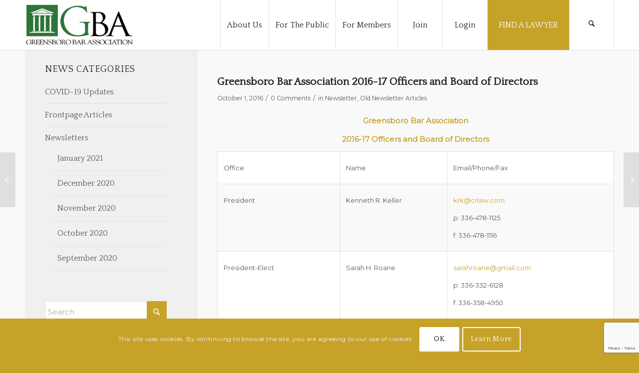

--- FILE ---
content_type: text/html; charset=UTF-8
request_url: https://www.greensborobar.org/newsletter/greensboro-bar-association-2016-17-officers-and-board-of-directors/
body_size: 133935
content:
<!DOCTYPE html>
<html lang="en-US" class="html_stretched responsive av-preloader-disabled  html_header_top html_logo_left html_main_nav_header html_menu_right html_custom html_header_sticky html_header_shrinking_disabled html_mobile_menu_tablet html_header_searchicon html_content_align_center html_header_unstick_top_disabled html_header_stretch_disabled html_minimal_header html_minimal_header_shadow html_av-submenu-hidden html_av-submenu-display-click html_av-overlay-side html_av-overlay-side-classic html_av-submenu-clone html_entry_id_4670 av-cookies-consent-show-message-bar av-cookies-cookie-consent-enabled av-cookies-can-opt-out av-cookies-user-silent-accept avia-cookie-check-browser-settings av-no-preview av-default-lightbox html_text_menu_active av-mobile-menu-switch-default">
<head>
<meta charset="UTF-8" />
<meta name="robots" content="index, follow" />


<!-- mobile setting -->
<meta name="viewport" content="width=device-width, initial-scale=1">

<!-- Scripts/CSS and wp_head hook -->
<title>Greensboro Bar Association 2016-17 Officers and Board of Directors &#8211; Greensboro Bar Association</title>
<meta name='robots' content='max-image-preview:large' />
	<style>img:is([sizes="auto" i], [sizes^="auto," i]) { contain-intrinsic-size: 3000px 1500px }</style>
	
				<script type='text/javascript'>

				function avia_cookie_check_sessionStorage()
				{
					//	FF throws error when all cookies blocked !!
					var sessionBlocked = false;
					try
					{
						var test = sessionStorage.getItem( 'aviaCookieRefused' ) != null;
					}
					catch(e)
					{
						sessionBlocked = true;
					}

					var aviaCookieRefused = ! sessionBlocked ? sessionStorage.getItem( 'aviaCookieRefused' ) : null;

					var html = document.getElementsByTagName('html')[0];

					/**
					 * Set a class to avoid calls to sessionStorage
					 */
					if( sessionBlocked || aviaCookieRefused )
					{
						if( html.className.indexOf('av-cookies-session-refused') < 0 )
						{
							html.className += ' av-cookies-session-refused';
						}
					}

					if( sessionBlocked || aviaCookieRefused || document.cookie.match(/aviaCookieConsent/) )
					{
						if( html.className.indexOf('av-cookies-user-silent-accept') >= 0 )
						{
							 html.className = html.className.replace(/\bav-cookies-user-silent-accept\b/g, '');
						}
					}
				}

				avia_cookie_check_sessionStorage();

			</script>
			<link rel='dns-prefetch' href='//maxcdn.bootstrapcdn.com' />
<link rel="alternate" type="application/rss+xml" title="Greensboro Bar Association &raquo; Feed" href="https://www.greensborobar.org/feed/" />
<link rel="alternate" type="application/rss+xml" title="Greensboro Bar Association &raquo; Comments Feed" href="https://www.greensborobar.org/comments/feed/" />
<link rel="alternate" type="application/rss+xml" title="Greensboro Bar Association &raquo; Greensboro Bar Association 2016-17 Officers and Board of Directors Comments Feed" href="https://www.greensborobar.org/newsletter/greensboro-bar-association-2016-17-officers-and-board-of-directors/feed/" />

<!-- google webfont font replacement -->

			<script type='text/javascript'>

				(function() {

					/*	check if webfonts are disabled by user setting via cookie - or user must opt in.	*/
					var html = document.getElementsByTagName('html')[0];
					var cookie_check = html.className.indexOf('av-cookies-needs-opt-in') >= 0 || html.className.indexOf('av-cookies-can-opt-out') >= 0;
					var allow_continue = true;
					var silent_accept_cookie = html.className.indexOf('av-cookies-user-silent-accept') >= 0;

					if( cookie_check && ! silent_accept_cookie )
					{
						if( ! document.cookie.match(/aviaCookieConsent/) || html.className.indexOf('av-cookies-session-refused') >= 0 )
						{
							allow_continue = false;
						}
						else
						{
							if( ! document.cookie.match(/aviaPrivacyRefuseCookiesHideBar/) )
							{
								allow_continue = false;
							}
							else if( ! document.cookie.match(/aviaPrivacyEssentialCookiesEnabled/) )
							{
								allow_continue = false;
							}
							else if( document.cookie.match(/aviaPrivacyGoogleWebfontsDisabled/) )
							{
								allow_continue = false;
							}
						}
					}

					if( allow_continue )
					{
						var f = document.createElement('link');

						f.type 	= 'text/css';
						f.rel 	= 'stylesheet';
						f.href 	= 'https://fonts.googleapis.com/css?family=Quattrocento%7CMontserrat&display=auto';
						f.id 	= 'avia-google-webfont';

						document.getElementsByTagName('head')[0].appendChild(f);
					}
				})();

			</script>
			<script type="text/javascript">
/* <![CDATA[ */
window._wpemojiSettings = {"baseUrl":"https:\/\/s.w.org\/images\/core\/emoji\/16.0.1\/72x72\/","ext":".png","svgUrl":"https:\/\/s.w.org\/images\/core\/emoji\/16.0.1\/svg\/","svgExt":".svg","source":{"concatemoji":"https:\/\/www.greensborobar.org\/wp-includes\/js\/wp-emoji-release.min.js?ver=6.8.3"}};
/*! This file is auto-generated */
!function(s,n){var o,i,e;function c(e){try{var t={supportTests:e,timestamp:(new Date).valueOf()};sessionStorage.setItem(o,JSON.stringify(t))}catch(e){}}function p(e,t,n){e.clearRect(0,0,e.canvas.width,e.canvas.height),e.fillText(t,0,0);var t=new Uint32Array(e.getImageData(0,0,e.canvas.width,e.canvas.height).data),a=(e.clearRect(0,0,e.canvas.width,e.canvas.height),e.fillText(n,0,0),new Uint32Array(e.getImageData(0,0,e.canvas.width,e.canvas.height).data));return t.every(function(e,t){return e===a[t]})}function u(e,t){e.clearRect(0,0,e.canvas.width,e.canvas.height),e.fillText(t,0,0);for(var n=e.getImageData(16,16,1,1),a=0;a<n.data.length;a++)if(0!==n.data[a])return!1;return!0}function f(e,t,n,a){switch(t){case"flag":return n(e,"\ud83c\udff3\ufe0f\u200d\u26a7\ufe0f","\ud83c\udff3\ufe0f\u200b\u26a7\ufe0f")?!1:!n(e,"\ud83c\udde8\ud83c\uddf6","\ud83c\udde8\u200b\ud83c\uddf6")&&!n(e,"\ud83c\udff4\udb40\udc67\udb40\udc62\udb40\udc65\udb40\udc6e\udb40\udc67\udb40\udc7f","\ud83c\udff4\u200b\udb40\udc67\u200b\udb40\udc62\u200b\udb40\udc65\u200b\udb40\udc6e\u200b\udb40\udc67\u200b\udb40\udc7f");case"emoji":return!a(e,"\ud83e\udedf")}return!1}function g(e,t,n,a){var r="undefined"!=typeof WorkerGlobalScope&&self instanceof WorkerGlobalScope?new OffscreenCanvas(300,150):s.createElement("canvas"),o=r.getContext("2d",{willReadFrequently:!0}),i=(o.textBaseline="top",o.font="600 32px Arial",{});return e.forEach(function(e){i[e]=t(o,e,n,a)}),i}function t(e){var t=s.createElement("script");t.src=e,t.defer=!0,s.head.appendChild(t)}"undefined"!=typeof Promise&&(o="wpEmojiSettingsSupports",i=["flag","emoji"],n.supports={everything:!0,everythingExceptFlag:!0},e=new Promise(function(e){s.addEventListener("DOMContentLoaded",e,{once:!0})}),new Promise(function(t){var n=function(){try{var e=JSON.parse(sessionStorage.getItem(o));if("object"==typeof e&&"number"==typeof e.timestamp&&(new Date).valueOf()<e.timestamp+604800&&"object"==typeof e.supportTests)return e.supportTests}catch(e){}return null}();if(!n){if("undefined"!=typeof Worker&&"undefined"!=typeof OffscreenCanvas&&"undefined"!=typeof URL&&URL.createObjectURL&&"undefined"!=typeof Blob)try{var e="postMessage("+g.toString()+"("+[JSON.stringify(i),f.toString(),p.toString(),u.toString()].join(",")+"));",a=new Blob([e],{type:"text/javascript"}),r=new Worker(URL.createObjectURL(a),{name:"wpTestEmojiSupports"});return void(r.onmessage=function(e){c(n=e.data),r.terminate(),t(n)})}catch(e){}c(n=g(i,f,p,u))}t(n)}).then(function(e){for(var t in e)n.supports[t]=e[t],n.supports.everything=n.supports.everything&&n.supports[t],"flag"!==t&&(n.supports.everythingExceptFlag=n.supports.everythingExceptFlag&&n.supports[t]);n.supports.everythingExceptFlag=n.supports.everythingExceptFlag&&!n.supports.flag,n.DOMReady=!1,n.readyCallback=function(){n.DOMReady=!0}}).then(function(){return e}).then(function(){var e;n.supports.everything||(n.readyCallback(),(e=n.source||{}).concatemoji?t(e.concatemoji):e.wpemoji&&e.twemoji&&(t(e.twemoji),t(e.wpemoji)))}))}((window,document),window._wpemojiSettings);
/* ]]> */
</script>
<style id='wp-emoji-styles-inline-css' type='text/css'>

	img.wp-smiley, img.emoji {
		display: inline !important;
		border: none !important;
		box-shadow: none !important;
		height: 1em !important;
		width: 1em !important;
		margin: 0 0.07em !important;
		vertical-align: -0.1em !important;
		background: none !important;
		padding: 0 !important;
	}
</style>
<link rel='stylesheet' id='wp-block-library-css' href='https://www.greensborobar.org/wp-includes/css/dist/block-library/style.min.css?ver=6.8.3' type='text/css' media='all' />
<style id='global-styles-inline-css' type='text/css'>
:root{--wp--preset--aspect-ratio--square: 1;--wp--preset--aspect-ratio--4-3: 4/3;--wp--preset--aspect-ratio--3-4: 3/4;--wp--preset--aspect-ratio--3-2: 3/2;--wp--preset--aspect-ratio--2-3: 2/3;--wp--preset--aspect-ratio--16-9: 16/9;--wp--preset--aspect-ratio--9-16: 9/16;--wp--preset--color--black: #000000;--wp--preset--color--cyan-bluish-gray: #abb8c3;--wp--preset--color--white: #ffffff;--wp--preset--color--pale-pink: #f78da7;--wp--preset--color--vivid-red: #cf2e2e;--wp--preset--color--luminous-vivid-orange: #ff6900;--wp--preset--color--luminous-vivid-amber: #fcb900;--wp--preset--color--light-green-cyan: #7bdcb5;--wp--preset--color--vivid-green-cyan: #00d084;--wp--preset--color--pale-cyan-blue: #8ed1fc;--wp--preset--color--vivid-cyan-blue: #0693e3;--wp--preset--color--vivid-purple: #9b51e0;--wp--preset--color--metallic-red: #b02b2c;--wp--preset--color--maximum-yellow-red: #edae44;--wp--preset--color--yellow-sun: #eeee22;--wp--preset--color--palm-leaf: #83a846;--wp--preset--color--aero: #7bb0e7;--wp--preset--color--old-lavender: #745f7e;--wp--preset--color--steel-teal: #5f8789;--wp--preset--color--raspberry-pink: #d65799;--wp--preset--color--medium-turquoise: #4ecac2;--wp--preset--gradient--vivid-cyan-blue-to-vivid-purple: linear-gradient(135deg,rgba(6,147,227,1) 0%,rgb(155,81,224) 100%);--wp--preset--gradient--light-green-cyan-to-vivid-green-cyan: linear-gradient(135deg,rgb(122,220,180) 0%,rgb(0,208,130) 100%);--wp--preset--gradient--luminous-vivid-amber-to-luminous-vivid-orange: linear-gradient(135deg,rgba(252,185,0,1) 0%,rgba(255,105,0,1) 100%);--wp--preset--gradient--luminous-vivid-orange-to-vivid-red: linear-gradient(135deg,rgba(255,105,0,1) 0%,rgb(207,46,46) 100%);--wp--preset--gradient--very-light-gray-to-cyan-bluish-gray: linear-gradient(135deg,rgb(238,238,238) 0%,rgb(169,184,195) 100%);--wp--preset--gradient--cool-to-warm-spectrum: linear-gradient(135deg,rgb(74,234,220) 0%,rgb(151,120,209) 20%,rgb(207,42,186) 40%,rgb(238,44,130) 60%,rgb(251,105,98) 80%,rgb(254,248,76) 100%);--wp--preset--gradient--blush-light-purple: linear-gradient(135deg,rgb(255,206,236) 0%,rgb(152,150,240) 100%);--wp--preset--gradient--blush-bordeaux: linear-gradient(135deg,rgb(254,205,165) 0%,rgb(254,45,45) 50%,rgb(107,0,62) 100%);--wp--preset--gradient--luminous-dusk: linear-gradient(135deg,rgb(255,203,112) 0%,rgb(199,81,192) 50%,rgb(65,88,208) 100%);--wp--preset--gradient--pale-ocean: linear-gradient(135deg,rgb(255,245,203) 0%,rgb(182,227,212) 50%,rgb(51,167,181) 100%);--wp--preset--gradient--electric-grass: linear-gradient(135deg,rgb(202,248,128) 0%,rgb(113,206,126) 100%);--wp--preset--gradient--midnight: linear-gradient(135deg,rgb(2,3,129) 0%,rgb(40,116,252) 100%);--wp--preset--font-size--small: 1rem;--wp--preset--font-size--medium: 1.125rem;--wp--preset--font-size--large: 1.75rem;--wp--preset--font-size--x-large: clamp(1.75rem, 3vw, 2.25rem);--wp--preset--spacing--20: 0.44rem;--wp--preset--spacing--30: 0.67rem;--wp--preset--spacing--40: 1rem;--wp--preset--spacing--50: 1.5rem;--wp--preset--spacing--60: 2.25rem;--wp--preset--spacing--70: 3.38rem;--wp--preset--spacing--80: 5.06rem;--wp--preset--shadow--natural: 6px 6px 9px rgba(0, 0, 0, 0.2);--wp--preset--shadow--deep: 12px 12px 50px rgba(0, 0, 0, 0.4);--wp--preset--shadow--sharp: 6px 6px 0px rgba(0, 0, 0, 0.2);--wp--preset--shadow--outlined: 6px 6px 0px -3px rgba(255, 255, 255, 1), 6px 6px rgba(0, 0, 0, 1);--wp--preset--shadow--crisp: 6px 6px 0px rgba(0, 0, 0, 1);}:root { --wp--style--global--content-size: 800px;--wp--style--global--wide-size: 1130px; }:where(body) { margin: 0; }.wp-site-blocks > .alignleft { float: left; margin-right: 2em; }.wp-site-blocks > .alignright { float: right; margin-left: 2em; }.wp-site-blocks > .aligncenter { justify-content: center; margin-left: auto; margin-right: auto; }:where(.is-layout-flex){gap: 0.5em;}:where(.is-layout-grid){gap: 0.5em;}.is-layout-flow > .alignleft{float: left;margin-inline-start: 0;margin-inline-end: 2em;}.is-layout-flow > .alignright{float: right;margin-inline-start: 2em;margin-inline-end: 0;}.is-layout-flow > .aligncenter{margin-left: auto !important;margin-right: auto !important;}.is-layout-constrained > .alignleft{float: left;margin-inline-start: 0;margin-inline-end: 2em;}.is-layout-constrained > .alignright{float: right;margin-inline-start: 2em;margin-inline-end: 0;}.is-layout-constrained > .aligncenter{margin-left: auto !important;margin-right: auto !important;}.is-layout-constrained > :where(:not(.alignleft):not(.alignright):not(.alignfull)){max-width: var(--wp--style--global--content-size);margin-left: auto !important;margin-right: auto !important;}.is-layout-constrained > .alignwide{max-width: var(--wp--style--global--wide-size);}body .is-layout-flex{display: flex;}.is-layout-flex{flex-wrap: wrap;align-items: center;}.is-layout-flex > :is(*, div){margin: 0;}body .is-layout-grid{display: grid;}.is-layout-grid > :is(*, div){margin: 0;}body{padding-top: 0px;padding-right: 0px;padding-bottom: 0px;padding-left: 0px;}a:where(:not(.wp-element-button)){text-decoration: underline;}:root :where(.wp-element-button, .wp-block-button__link){background-color: #32373c;border-width: 0;color: #fff;font-family: inherit;font-size: inherit;line-height: inherit;padding: calc(0.667em + 2px) calc(1.333em + 2px);text-decoration: none;}.has-black-color{color: var(--wp--preset--color--black) !important;}.has-cyan-bluish-gray-color{color: var(--wp--preset--color--cyan-bluish-gray) !important;}.has-white-color{color: var(--wp--preset--color--white) !important;}.has-pale-pink-color{color: var(--wp--preset--color--pale-pink) !important;}.has-vivid-red-color{color: var(--wp--preset--color--vivid-red) !important;}.has-luminous-vivid-orange-color{color: var(--wp--preset--color--luminous-vivid-orange) !important;}.has-luminous-vivid-amber-color{color: var(--wp--preset--color--luminous-vivid-amber) !important;}.has-light-green-cyan-color{color: var(--wp--preset--color--light-green-cyan) !important;}.has-vivid-green-cyan-color{color: var(--wp--preset--color--vivid-green-cyan) !important;}.has-pale-cyan-blue-color{color: var(--wp--preset--color--pale-cyan-blue) !important;}.has-vivid-cyan-blue-color{color: var(--wp--preset--color--vivid-cyan-blue) !important;}.has-vivid-purple-color{color: var(--wp--preset--color--vivid-purple) !important;}.has-metallic-red-color{color: var(--wp--preset--color--metallic-red) !important;}.has-maximum-yellow-red-color{color: var(--wp--preset--color--maximum-yellow-red) !important;}.has-yellow-sun-color{color: var(--wp--preset--color--yellow-sun) !important;}.has-palm-leaf-color{color: var(--wp--preset--color--palm-leaf) !important;}.has-aero-color{color: var(--wp--preset--color--aero) !important;}.has-old-lavender-color{color: var(--wp--preset--color--old-lavender) !important;}.has-steel-teal-color{color: var(--wp--preset--color--steel-teal) !important;}.has-raspberry-pink-color{color: var(--wp--preset--color--raspberry-pink) !important;}.has-medium-turquoise-color{color: var(--wp--preset--color--medium-turquoise) !important;}.has-black-background-color{background-color: var(--wp--preset--color--black) !important;}.has-cyan-bluish-gray-background-color{background-color: var(--wp--preset--color--cyan-bluish-gray) !important;}.has-white-background-color{background-color: var(--wp--preset--color--white) !important;}.has-pale-pink-background-color{background-color: var(--wp--preset--color--pale-pink) !important;}.has-vivid-red-background-color{background-color: var(--wp--preset--color--vivid-red) !important;}.has-luminous-vivid-orange-background-color{background-color: var(--wp--preset--color--luminous-vivid-orange) !important;}.has-luminous-vivid-amber-background-color{background-color: var(--wp--preset--color--luminous-vivid-amber) !important;}.has-light-green-cyan-background-color{background-color: var(--wp--preset--color--light-green-cyan) !important;}.has-vivid-green-cyan-background-color{background-color: var(--wp--preset--color--vivid-green-cyan) !important;}.has-pale-cyan-blue-background-color{background-color: var(--wp--preset--color--pale-cyan-blue) !important;}.has-vivid-cyan-blue-background-color{background-color: var(--wp--preset--color--vivid-cyan-blue) !important;}.has-vivid-purple-background-color{background-color: var(--wp--preset--color--vivid-purple) !important;}.has-metallic-red-background-color{background-color: var(--wp--preset--color--metallic-red) !important;}.has-maximum-yellow-red-background-color{background-color: var(--wp--preset--color--maximum-yellow-red) !important;}.has-yellow-sun-background-color{background-color: var(--wp--preset--color--yellow-sun) !important;}.has-palm-leaf-background-color{background-color: var(--wp--preset--color--palm-leaf) !important;}.has-aero-background-color{background-color: var(--wp--preset--color--aero) !important;}.has-old-lavender-background-color{background-color: var(--wp--preset--color--old-lavender) !important;}.has-steel-teal-background-color{background-color: var(--wp--preset--color--steel-teal) !important;}.has-raspberry-pink-background-color{background-color: var(--wp--preset--color--raspberry-pink) !important;}.has-medium-turquoise-background-color{background-color: var(--wp--preset--color--medium-turquoise) !important;}.has-black-border-color{border-color: var(--wp--preset--color--black) !important;}.has-cyan-bluish-gray-border-color{border-color: var(--wp--preset--color--cyan-bluish-gray) !important;}.has-white-border-color{border-color: var(--wp--preset--color--white) !important;}.has-pale-pink-border-color{border-color: var(--wp--preset--color--pale-pink) !important;}.has-vivid-red-border-color{border-color: var(--wp--preset--color--vivid-red) !important;}.has-luminous-vivid-orange-border-color{border-color: var(--wp--preset--color--luminous-vivid-orange) !important;}.has-luminous-vivid-amber-border-color{border-color: var(--wp--preset--color--luminous-vivid-amber) !important;}.has-light-green-cyan-border-color{border-color: var(--wp--preset--color--light-green-cyan) !important;}.has-vivid-green-cyan-border-color{border-color: var(--wp--preset--color--vivid-green-cyan) !important;}.has-pale-cyan-blue-border-color{border-color: var(--wp--preset--color--pale-cyan-blue) !important;}.has-vivid-cyan-blue-border-color{border-color: var(--wp--preset--color--vivid-cyan-blue) !important;}.has-vivid-purple-border-color{border-color: var(--wp--preset--color--vivid-purple) !important;}.has-metallic-red-border-color{border-color: var(--wp--preset--color--metallic-red) !important;}.has-maximum-yellow-red-border-color{border-color: var(--wp--preset--color--maximum-yellow-red) !important;}.has-yellow-sun-border-color{border-color: var(--wp--preset--color--yellow-sun) !important;}.has-palm-leaf-border-color{border-color: var(--wp--preset--color--palm-leaf) !important;}.has-aero-border-color{border-color: var(--wp--preset--color--aero) !important;}.has-old-lavender-border-color{border-color: var(--wp--preset--color--old-lavender) !important;}.has-steel-teal-border-color{border-color: var(--wp--preset--color--steel-teal) !important;}.has-raspberry-pink-border-color{border-color: var(--wp--preset--color--raspberry-pink) !important;}.has-medium-turquoise-border-color{border-color: var(--wp--preset--color--medium-turquoise) !important;}.has-vivid-cyan-blue-to-vivid-purple-gradient-background{background: var(--wp--preset--gradient--vivid-cyan-blue-to-vivid-purple) !important;}.has-light-green-cyan-to-vivid-green-cyan-gradient-background{background: var(--wp--preset--gradient--light-green-cyan-to-vivid-green-cyan) !important;}.has-luminous-vivid-amber-to-luminous-vivid-orange-gradient-background{background: var(--wp--preset--gradient--luminous-vivid-amber-to-luminous-vivid-orange) !important;}.has-luminous-vivid-orange-to-vivid-red-gradient-background{background: var(--wp--preset--gradient--luminous-vivid-orange-to-vivid-red) !important;}.has-very-light-gray-to-cyan-bluish-gray-gradient-background{background: var(--wp--preset--gradient--very-light-gray-to-cyan-bluish-gray) !important;}.has-cool-to-warm-spectrum-gradient-background{background: var(--wp--preset--gradient--cool-to-warm-spectrum) !important;}.has-blush-light-purple-gradient-background{background: var(--wp--preset--gradient--blush-light-purple) !important;}.has-blush-bordeaux-gradient-background{background: var(--wp--preset--gradient--blush-bordeaux) !important;}.has-luminous-dusk-gradient-background{background: var(--wp--preset--gradient--luminous-dusk) !important;}.has-pale-ocean-gradient-background{background: var(--wp--preset--gradient--pale-ocean) !important;}.has-electric-grass-gradient-background{background: var(--wp--preset--gradient--electric-grass) !important;}.has-midnight-gradient-background{background: var(--wp--preset--gradient--midnight) !important;}.has-small-font-size{font-size: var(--wp--preset--font-size--small) !important;}.has-medium-font-size{font-size: var(--wp--preset--font-size--medium) !important;}.has-large-font-size{font-size: var(--wp--preset--font-size--large) !important;}.has-x-large-font-size{font-size: var(--wp--preset--font-size--x-large) !important;}
:where(.wp-block-post-template.is-layout-flex){gap: 1.25em;}:where(.wp-block-post-template.is-layout-grid){gap: 1.25em;}
:where(.wp-block-columns.is-layout-flex){gap: 2em;}:where(.wp-block-columns.is-layout-grid){gap: 2em;}
:root :where(.wp-block-pullquote){font-size: 1.5em;line-height: 1.6;}
</style>
<link rel='stylesheet' id='contact-form-7-css' href='https://www.greensborobar.org/wp-content/plugins/contact-form-7/includes/css/styles.css?ver=6.0.6' type='text/css' media='all' />
<link rel='stylesheet' id='cff-css' href='https://www.greensborobar.org/wp-content/plugins/custom-facebook-feed/assets/css/cff-style.min.css?ver=4.3.1' type='text/css' media='all' />
<link rel='stylesheet' id='sb-font-awesome-css' href='https://maxcdn.bootstrapcdn.com/font-awesome/4.7.0/css/font-awesome.min.css?ver=6.8.3' type='text/css' media='all' />
<style id='akismet-widget-style-inline-css' type='text/css'>

			.a-stats {
				--akismet-color-mid-green: #357b49;
				--akismet-color-white: #fff;
				--akismet-color-light-grey: #f6f7f7;

				max-width: 350px;
				width: auto;
			}

			.a-stats * {
				all: unset;
				box-sizing: border-box;
			}

			.a-stats strong {
				font-weight: 600;
			}

			.a-stats a.a-stats__link,
			.a-stats a.a-stats__link:visited,
			.a-stats a.a-stats__link:active {
				background: var(--akismet-color-mid-green);
				border: none;
				box-shadow: none;
				border-radius: 8px;
				color: var(--akismet-color-white);
				cursor: pointer;
				display: block;
				font-family: -apple-system, BlinkMacSystemFont, 'Segoe UI', 'Roboto', 'Oxygen-Sans', 'Ubuntu', 'Cantarell', 'Helvetica Neue', sans-serif;
				font-weight: 500;
				padding: 12px;
				text-align: center;
				text-decoration: none;
				transition: all 0.2s ease;
			}

			/* Extra specificity to deal with TwentyTwentyOne focus style */
			.widget .a-stats a.a-stats__link:focus {
				background: var(--akismet-color-mid-green);
				color: var(--akismet-color-white);
				text-decoration: none;
			}

			.a-stats a.a-stats__link:hover {
				filter: brightness(110%);
				box-shadow: 0 4px 12px rgba(0, 0, 0, 0.06), 0 0 2px rgba(0, 0, 0, 0.16);
			}

			.a-stats .count {
				color: var(--akismet-color-white);
				display: block;
				font-size: 1.5em;
				line-height: 1.4;
				padding: 0 13px;
				white-space: nowrap;
			}
		
</style>
<link rel='stylesheet' id='avia-merged-styles-css' href='https://www.greensborobar.org/wp-content/uploads/dynamic_avia/avia-merged-styles-51f37a2cdad6b8cf33956faa199c339e---69472c6243a56.css' type='text/css' media='all' />
<script type="text/javascript" src="https://www.greensborobar.org/wp-includes/js/jquery/jquery.min.js?ver=3.7.1" id="jquery-core-js"></script>
<script type="text/javascript" src="https://www.greensborobar.org/wp-includes/js/jquery/jquery-migrate.min.js?ver=3.4.1" id="jquery-migrate-js"></script>
<script type="text/javascript" src="https://www.greensborobar.org/wp-content/uploads/dynamic_avia/avia-head-scripts-42d1395ac72bbeb4c73851184310d11f---69472c6255687.js" id="avia-head-scripts-js"></script>
<link rel="https://api.w.org/" href="https://www.greensborobar.org/wp-json/" /><link rel="alternate" title="JSON" type="application/json" href="https://www.greensborobar.org/wp-json/wp/v2/posts/4670" /><link rel="EditURI" type="application/rsd+xml" title="RSD" href="https://www.greensborobar.org/xmlrpc.php?rsd" />
<meta name="generator" content="WordPress 6.8.3" />
<link rel="canonical" href="https://www.greensborobar.org/newsletter/greensboro-bar-association-2016-17-officers-and-board-of-directors/" />
<link rel='shortlink' href='https://www.greensborobar.org/?p=4670' />
<link rel="alternate" title="oEmbed (JSON)" type="application/json+oembed" href="https://www.greensborobar.org/wp-json/oembed/1.0/embed?url=https%3A%2F%2Fwww.greensborobar.org%2Fnewsletter%2Fgreensboro-bar-association-2016-17-officers-and-board-of-directors%2F" />
<link rel="alternate" title="oEmbed (XML)" type="text/xml+oembed" href="https://www.greensborobar.org/wp-json/oembed/1.0/embed?url=https%3A%2F%2Fwww.greensborobar.org%2Fnewsletter%2Fgreensboro-bar-association-2016-17-officers-and-board-of-directors%2F&#038;format=xml" />
<style id="mystickymenu" type="text/css">#mysticky-nav { width:100%; position: static; height: auto !important; }#mysticky-nav.wrapfixed { position:fixed; left: 0px; margin-top:0px;  z-index: 99990; -webkit-transition: 0.3s; -moz-transition: 0.3s; -o-transition: 0.3s; transition: 0.3s; -ms-filter:"progid:DXImageTransform.Microsoft.Alpha(Opacity=90)"; filter: alpha(opacity=90); opacity:0.9; background-color: #f7f5e7;}#mysticky-nav.wrapfixed .myfixed{ background-color: #f7f5e7; position: relative;top: auto;left: auto;right: auto;}#mysticky-nav .myfixed { margin:0 auto; float:none; border:0px; background:none; max-width:100%; }</style>			<style type="text/css">
																															</style>
			
<link rel="icon" href="https://www.greensborobar.org/wp-content/uploads/2019/02/favicon.png" type="image/png">
<!--[if lt IE 9]><script src="https://www.greensborobar.org/wp-content/themes/enfold/js/html5shiv.js"></script><![endif]--><link rel="profile" href="https://gmpg.org/xfn/11" />
<link rel="alternate" type="application/rss+xml" title="Greensboro Bar Association RSS2 Feed" href="https://www.greensborobar.org/feed/" />
<link rel="pingback" href="https://www.greensborobar.org/xmlrpc.php" />

<style type='text/css' media='screen'>
 #top #header_main > .container, #top #header_main > .container .main_menu  .av-main-nav > li > a, #top #header_main #menu-item-shop .cart_dropdown_link{ height:100px; line-height: 100px; }
 .html_top_nav_header .av-logo-container{ height:100px;  }
 .html_header_top.html_header_sticky #top #wrap_all #main{ padding-top:100px; } 
</style>
<style type="text/css">.recentcomments a{display:inline !important;padding:0 !important;margin:0 !important;}</style>
<!-- To speed up the rendering and to display the site as fast as possible to the user we include some styles and scripts for above the fold content inline -->
<script type="text/javascript">'use strict';var avia_is_mobile=!1;if(/Android|webOS|iPhone|iPad|iPod|BlackBerry|IEMobile|Opera Mini/i.test(navigator.userAgent)&&'ontouchstart' in document.documentElement){avia_is_mobile=!0;document.documentElement.className+=' avia_mobile '}
else{document.documentElement.className+=' avia_desktop '};document.documentElement.className+=' js_active ';(function(){var e=['-webkit-','-moz-','-ms-',''],n='',o=!1,a=!1;for(var t in e){if(e[t]+'transform' in document.documentElement.style){o=!0;n=e[t]+'transform'};if(e[t]+'perspective' in document.documentElement.style){a=!0}};if(o){document.documentElement.className+=' avia_transform '};if(a){document.documentElement.className+=' avia_transform3d '};if(typeof document.getElementsByClassName=='function'&&typeof document.documentElement.getBoundingClientRect=='function'&&avia_is_mobile==!1){if(n&&window.innerHeight>0){setTimeout(function(){var e=0,o={},a=0,t=document.getElementsByClassName('av-parallax'),i=window.pageYOffset||document.documentElement.scrollTop;for(e=0;e<t.length;e++){t[e].style.top='0px';o=t[e].getBoundingClientRect();a=Math.ceil((window.innerHeight+i-o.top)*0.3);t[e].style[n]='translate(0px, '+a+'px)';t[e].style.top='auto';t[e].className+=' enabled-parallax '}},50)}}})();</script>		<style type="text/css" id="wp-custom-css">
			

/* Custom Facebook Feed */
._1drm._1b90, ._1drm._1ds4 {
border: none !important;
}

._1drm {
    background: none !important;
}

iv7uQj-Whus.css:14._1drm {
background: none !important;
}

fb-like-box {
background: none !important;
}

.fb-like-box { background: none !important; }
/* Custom Facebook Feed - End */

/* Custom Facebook Feed */
._1drm._1b90, ._1drm._1ds4 {
border: none !important;
}

._1drm {
    background: none !important;
}

iv7uQj-Whus.css:14._1drm {
background: none !important;
}

fb-like-box {
background: none !important;
}

.fb-like-box { background: none !important; }
/* Custom Facebook Feed - End */

/* Custom Facebook Feed */
._1drm._1b90, ._1drm._1ds4 {
border: none !important;
}

._1drm {
    background: none !important;
}

iv7uQj-Whus.css:14._1drm {
background: none !important;
}

fb-like-box {
background: none !important;
}

.fb-like-box { background: none !important; }
/* Custom Facebook Feed - End */


div .av-1cvehn2-555b8318e7e8fea31088be5746ba1475 {
  width: 100% !important;
}
		</style>
		<style type="text/css">
		@font-face {font-family: 'entypo-fontello-enfold'; font-weight: normal; font-style: normal; font-display: auto;
		src: url('https://www.greensborobar.org/wp-content/themes/enfold/config-templatebuilder/avia-template-builder/assets/fonts/entypo-fontello-enfold/entypo-fontello-enfold.woff2') format('woff2'),
		url('https://www.greensborobar.org/wp-content/themes/enfold/config-templatebuilder/avia-template-builder/assets/fonts/entypo-fontello-enfold/entypo-fontello-enfold.woff') format('woff'),
		url('https://www.greensborobar.org/wp-content/themes/enfold/config-templatebuilder/avia-template-builder/assets/fonts/entypo-fontello-enfold/entypo-fontello-enfold.ttf') format('truetype'),
		url('https://www.greensborobar.org/wp-content/themes/enfold/config-templatebuilder/avia-template-builder/assets/fonts/entypo-fontello-enfold/entypo-fontello-enfold.svg#entypo-fontello-enfold') format('svg'),
		url('https://www.greensborobar.org/wp-content/themes/enfold/config-templatebuilder/avia-template-builder/assets/fonts/entypo-fontello-enfold/entypo-fontello-enfold.eot'),
		url('https://www.greensborobar.org/wp-content/themes/enfold/config-templatebuilder/avia-template-builder/assets/fonts/entypo-fontello-enfold/entypo-fontello-enfold.eot?#iefix') format('embedded-opentype');
		}

		#top .avia-font-entypo-fontello-enfold, body .avia-font-entypo-fontello-enfold, html body [data-av_iconfont='entypo-fontello-enfold']:before{ font-family: 'entypo-fontello-enfold'; }
		
		@font-face {font-family: 'entypo-fontello'; font-weight: normal; font-style: normal; font-display: auto;
		src: url('https://www.greensborobar.org/wp-content/themes/enfold/config-templatebuilder/avia-template-builder/assets/fonts/entypo-fontello/entypo-fontello.woff2') format('woff2'),
		url('https://www.greensborobar.org/wp-content/themes/enfold/config-templatebuilder/avia-template-builder/assets/fonts/entypo-fontello/entypo-fontello.woff') format('woff'),
		url('https://www.greensborobar.org/wp-content/themes/enfold/config-templatebuilder/avia-template-builder/assets/fonts/entypo-fontello/entypo-fontello.ttf') format('truetype'),
		url('https://www.greensborobar.org/wp-content/themes/enfold/config-templatebuilder/avia-template-builder/assets/fonts/entypo-fontello/entypo-fontello.svg#entypo-fontello') format('svg'),
		url('https://www.greensborobar.org/wp-content/themes/enfold/config-templatebuilder/avia-template-builder/assets/fonts/entypo-fontello/entypo-fontello.eot'),
		url('https://www.greensborobar.org/wp-content/themes/enfold/config-templatebuilder/avia-template-builder/assets/fonts/entypo-fontello/entypo-fontello.eot?#iefix') format('embedded-opentype');
		}

		#top .avia-font-entypo-fontello, body .avia-font-entypo-fontello, html body [data-av_iconfont='entypo-fontello']:before{ font-family: 'entypo-fontello'; }
		
		@font-face {font-family: 'justice'; font-weight: normal; font-style: normal; font-display: auto;
		src: url('https://www.greensborobar.org/wp-content/uploads/avia_fonts/justice/justice.woff2') format('woff2'),
		url('https://www.greensborobar.org/wp-content/uploads/avia_fonts/justice/justice.woff') format('woff'),
		url('https://www.greensborobar.org/wp-content/uploads/avia_fonts/justice/justice.ttf') format('truetype'),
		url('https://www.greensborobar.org/wp-content/uploads/avia_fonts/justice/justice.svg#justice') format('svg'),
		url('https://www.greensborobar.org/wp-content/uploads/avia_fonts/justice/justice.eot'),
		url('https://www.greensborobar.org/wp-content/uploads/avia_fonts/justice/justice.eot?#iefix') format('embedded-opentype');
		}

		#top .avia-font-justice, body .avia-font-justice, html body [data-av_iconfont='justice']:before{ font-family: 'justice'; }
		</style>

<!--
Debugging Info for Theme support: 

Theme: Enfold
Version: 7.1
Installed: enfold
AviaFramework Version: 5.6
AviaBuilder Version: 6.0
aviaElementManager Version: 1.0.1
- - - - - - - - - - -
ChildTheme: Enfold Child
ChildTheme Version: 1.0
ChildTheme Installed: enfold

- - - - - - - - - - -
ML:900-PU:117-PLA:17
WP:6.8.3
Compress: CSS:all theme files - JS:all theme files
Updates: enabled - token has changed and not verified
PLAu:15
-->
</head>

<body id="top" class="wp-singular post-template-default single single-post postid-4670 single-format-standard wp-theme-enfold wp-child-theme-enfold-child stretched rtl_columns av-curtain-numeric quattrocento montserrat  post-type-post category-newsletter category-newsletter-old avia-responsive-images-support" itemscope="itemscope" itemtype="https://schema.org/WebPage" >

	
	<div id='wrap_all'>

	
<header id='header' class='all_colors header_color light_bg_color  av_header_top av_logo_left av_main_nav_header av_menu_right av_custom av_header_sticky av_header_shrinking_disabled av_header_stretch_disabled av_mobile_menu_tablet av_header_searchicon av_header_unstick_top_disabled av_seperator_big_border av_minimal_header av_minimal_header_shadow av_bottom_nav_disabled ' aria-label="Header" data-av_shrink_factor='50' role="banner" itemscope="itemscope" itemtype="https://schema.org/WPHeader" >

		<div  id='header_main' class='container_wrap container_wrap_logo'>

        <div class='container av-logo-container'><div class='inner-container'><span class='logo avia-standard-logo'><a href='https://www.greensborobar.org/' class='' aria-label='GBA-Logo-2' title='GBA-Logo-2'><img src="https://www.greensborobar.org/wp-content/uploads/2019/02/GBA-Logo-2.png" srcset="https://www.greensborobar.org/wp-content/uploads/2019/02/GBA-Logo-2.png 340w, https://www.greensborobar.org/wp-content/uploads/2019/02/GBA-Logo-2-300x138.png 300w" sizes="(max-width: 340px) 100vw, 340px" height="100" width="300" alt='Greensboro Bar Association' title='GBA-Logo-2' /></a></span><nav class='main_menu' data-selectname='Select a page'  role="navigation" itemscope="itemscope" itemtype="https://schema.org/SiteNavigationElement" ><div class="avia-menu av-main-nav-wrap"><ul role="menu" class="menu av-main-nav" id="avia-menu"><li role="menuitem" id="menu-item-20007" class="menu-item menu-item-type-custom menu-item-object-custom menu-item-has-children menu-item-mega-parent  menu-item-top-level menu-item-top-level-1"><a itemprop="url" tabindex="0"><span class="avia-bullet"></span><span class="avia-menu-text">About Us</span><span class="avia-menu-fx"><span class="avia-arrow-wrap"><span class="avia-arrow"></span></span></span></a>
<div class='avia_mega_div avia_mega3 nine units'>

<ul class="sub-menu">
	<li role="menuitem" id="menu-item-20034" class="menu-item menu-item-type-custom menu-item-object-custom menu-item-has-children avia_mega_menu_columns_3 three units  avia_mega_menu_columns_first"><span class='mega_menu_title heading-color av-special-font'>The Greensboro Bar Association</span>
	<ul class="sub-menu">
		<li role="menuitem" id="menu-item-20035" class="menu-item menu-item-type-post_type menu-item-object-page"><a href="https://www.greensborobar.org/about-us/the-greensboro-bar-association/about-the-gba/" itemprop="url" tabindex="0"><span class="avia-bullet"></span><span class="avia-menu-text">About The GBA</span></a></li>
		<li role="menuitem" id="menu-item-20036" class="menu-item menu-item-type-post_type menu-item-object-page"><a href="https://www.greensborobar.org/about-us/the-greensboro-bar-association/gba-history/" itemprop="url" tabindex="0"><span class="avia-bullet"></span><span class="avia-menu-text">GBA History</span></a></li>
		<li role="menuitem" id="menu-item-20037" class="menu-item menu-item-type-post_type menu-item-object-page"><a href="https://www.greensborobar.org/about-us/the-greensboro-bar-association/gba-leadership/" itemprop="url" tabindex="0"><span class="avia-bullet"></span><span class="avia-menu-text">GBA Leadership</span></a></li>
		<li role="menuitem" id="menu-item-20038" class="menu-item menu-item-type-post_type menu-item-object-page"><a href="https://www.greensborobar.org/about-us/the-greensboro-bar-association/gba-bylaws/" itemprop="url" tabindex="0"><span class="avia-bullet"></span><span class="avia-menu-text">GBA Bylaws</span></a></li>
		<li role="menuitem" id="menu-item-20039" class="menu-item menu-item-type-post_type menu-item-object-page"><a href="https://www.greensborobar.org/about-us/the-greensboro-bar-association/gba-committees/" itemprop="url" tabindex="0"><span class="avia-bullet"></span><span class="avia-menu-text">GBA Committees</span></a></li>
		<li role="menuitem" id="menu-item-20040" class="menu-item menu-item-type-post_type menu-item-object-page"><a href="https://www.greensborobar.org/about-us/the-greensboro-bar-association/contact-us/" itemprop="url" tabindex="0"><span class="avia-bullet"></span><span class="avia-menu-text">Contact Us</span></a></li>
	</ul>
</li>
	<li role="menuitem" id="menu-item-20041" class="menu-item menu-item-type-custom menu-item-object-custom menu-item-has-children avia_mega_menu_columns_3 three units "><span class='mega_menu_title heading-color av-special-font'>The GBA Foundation</span>
	<ul class="sub-menu">
		<li role="menuitem" id="menu-item-20042" class="menu-item menu-item-type-post_type menu-item-object-page"><a href="https://www.greensborobar.org/about-us/the-gba-foundation/about-the-gba-foundation/" itemprop="url" tabindex="0"><span class="avia-bullet"></span><span class="avia-menu-text">About the GBA Foundation</span></a></li>
		<li role="menuitem" id="menu-item-20043" class="menu-item menu-item-type-post_type menu-item-object-page"><a href="https://www.greensborobar.org/about-us/the-gba-foundation/gba-foundation-leadership/" itemprop="url" tabindex="0"><span class="avia-bullet"></span><span class="avia-menu-text">GBA Foundation Leadership</span></a></li>
		<li role="menuitem" id="menu-item-20044" class="menu-item menu-item-type-post_type menu-item-object-page"><a href="https://www.greensborobar.org/about-us/the-gba-foundation/gba-foundation-grants/" itemprop="url" tabindex="0"><span class="avia-bullet"></span><span class="avia-menu-text">GBA Foundation Grants</span></a></li>
		<li role="menuitem" id="menu-item-20045" class="menu-item menu-item-type-post_type menu-item-object-page"><a href="https://www.greensborobar.org/about-us/the-gba-foundation/gba-foundation-bylaws/" itemprop="url" tabindex="0"><span class="avia-bullet"></span><span class="avia-menu-text">GBA Foundation Bylaws</span></a></li>
	</ul>
</li>
	<li role="menuitem" id="menu-item-20046" class="menu-item menu-item-type-custom menu-item-object-custom menu-item-has-children avia_mega_menu_columns_3 three units avia_mega_menu_columns_last"><span class='mega_menu_title heading-color av-special-font'>The 24th Judicial District Bar</span>
	<ul class="sub-menu">
		<li role="menuitem" id="menu-item-20047" class="menu-item menu-item-type-post_type menu-item-object-page"><a href="https://www.greensborobar.org/about-us/the-24th-judicial-district-bar/about-the-24th-judicial-district-bar/" itemprop="url" tabindex="0"><span class="avia-bullet"></span><span class="avia-menu-text">About the 24th District Bar</span></a></li>
		<li role="menuitem" id="menu-item-20048" class="menu-item menu-item-type-post_type menu-item-object-page"><a href="https://www.greensborobar.org/about-us/the-24th-judicial-district-bar/24th-judicial-district-bar-leadership/" itemprop="url" tabindex="0"><span class="avia-bullet"></span><span class="avia-menu-text">24th District Bar Leadership</span></a></li>
		<li role="menuitem" id="menu-item-20049" class="menu-item menu-item-type-post_type menu-item-object-page"><a href="https://www.greensborobar.org/about-us/the-24th-judicial-district-bar/24th-judicial-district-bar-bylaws/" itemprop="url" tabindex="0"><span class="avia-bullet"></span><span class="avia-menu-text">24th District Bar Bylaws</span></a></li>
	</ul>
</li>
</ul>

</div>
</li>
<li role="menuitem" id="menu-item-20053" class="menu-item menu-item-type-custom menu-item-object-custom menu-item-has-children menu-item-top-level menu-item-top-level-2"><a itemprop="url" tabindex="0"><span class="avia-bullet"></span><span class="avia-menu-text">For The Public</span><span class="avia-menu-fx"><span class="avia-arrow-wrap"><span class="avia-arrow"></span></span></span></a>


<ul class="sub-menu">
	<li role="menuitem" id="menu-item-20050" class="menu-item menu-item-type-post_type menu-item-object-page"><a href="https://www.greensborobar.org/for-the-public/public-member-directory/" itemprop="url" tabindex="0"><span class="avia-bullet"></span><span class="avia-menu-text">Member Directory</span></a></li>
	<li role="menuitem" id="menu-item-20051" class="menu-item menu-item-type-post_type menu-item-object-page"><a href="https://www.greensborobar.org/for-the-public/complaints/" itemprop="url" tabindex="0"><span class="avia-bullet"></span><span class="avia-menu-text">Complaints Against Attorneys</span></a></li>
	<li role="menuitem" id="menu-item-20052" class="menu-item menu-item-type-post_type menu-item-object-page"><a href="https://www.greensborobar.org/for-the-public/useful-links-public/" itemprop="url" tabindex="0"><span class="avia-bullet"></span><span class="avia-menu-text">Useful Links</span></a></li>
</ul>
</li>
<li role="menuitem" id="menu-item-20076" class="menu-item menu-item-type-custom menu-item-object-custom menu-item-has-children menu-item-mega-parent  menu-item-top-level menu-item-top-level-3"><a itemprop="url" tabindex="0"><span class="avia-bullet"></span><span class="avia-menu-text">For Members</span><span class="avia-menu-fx"><span class="avia-arrow-wrap"><span class="avia-arrow"></span></span></span></a>
<div class='avia_mega_div avia_mega3 nine units'>

<ul class="sub-menu">
	<li role="menuitem" id="menu-item-20054" class="menu-item menu-item-type-custom menu-item-object-custom menu-item-has-children avia_mega_menu_columns_3 three units  avia_mega_menu_columns_first"><span class='mega_menu_title heading-color av-special-font'>Membership</span>
	<ul class="sub-menu">
		<li role="menuitem" id="menu-item-20055" class="menu-item menu-item-type-post_type menu-item-object-page"><a href="https://www.greensborobar.org/for-members/private-member-directory/" itemprop="url" tabindex="0"><span class="avia-bullet"></span><span class="avia-menu-text">Member Directory</span></a></li>
		<li role="menuitem" id="menu-item-20056" class="menu-item menu-item-type-post_type menu-item-object-page"><a href="https://www.greensborobar.org/for-members/membership-info/creed/" itemprop="url" tabindex="0"><span class="avia-bullet"></span><span class="avia-menu-text">GBA Creed</span></a></li>
		<li role="menuitem" id="menu-item-20057" class="menu-item menu-item-type-post_type menu-item-object-page"><a href="https://www.greensborobar.org/for-members/membership-info/benefits/" itemprop="url" tabindex="0"><span class="avia-bullet"></span><span class="avia-menu-text">Benefits of Membership</span></a></li>
		<li role="menuitem" id="menu-item-20058" class="menu-item menu-item-type-post_type menu-item-object-page"><a href="https://www.greensborobar.org/for-members/membership-info/join-the-gba/" itemprop="url" tabindex="0"><span class="avia-bullet"></span><span class="avia-menu-text">Join the GBA</span></a></li>
		<li role="menuitem" id="menu-item-20059" class="menu-item menu-item-type-post_type menu-item-object-page"><a href="https://www.greensborobar.org/login/" itemprop="url" tabindex="0"><span class="avia-bullet"></span><span class="avia-menu-text">Member Account Login</span></a></li>
		<li role="menuitem" id="menu-item-20060" class="menu-item menu-item-type-post_type menu-item-object-page"><a href="https://www.greensborobar.org/my-account/" itemprop="url" tabindex="0"><span class="avia-bullet"></span><span class="avia-menu-text">My Account</span></a></li>
	</ul>
</li>
	<li role="menuitem" id="menu-item-20061" class="menu-item menu-item-type-custom menu-item-object-custom menu-item-has-children avia_mega_menu_columns_3 three units "><span class='mega_menu_title heading-color av-special-font'>Get Involved</span>
	<ul class="sub-menu">
		<li role="menuitem" id="menu-item-20066" class="menu-item menu-item-type-post_type menu-item-object-page"><a href="https://www.greensborobar.org/for-members/get-involved/member-news/" itemprop="url" tabindex="0"><span class="avia-bullet"></span><span class="avia-menu-text">Member News</span></a></li>
		<li role="menuitem" id="menu-item-20062" class="menu-item menu-item-type-post_type menu-item-object-page"><a href="https://www.greensborobar.org/for-members/get-involved/sections/" itemprop="url" tabindex="0"><span class="avia-bullet"></span><span class="avia-menu-text">Sections</span></a></li>
		<li role="menuitem" id="menu-item-20063" class="menu-item menu-item-type-post_type menu-item-object-page"><a href="https://www.greensborobar.org/for-members/get-involved/young-lawyers-section/" itemprop="url" tabindex="0"><span class="avia-bullet"></span><span class="avia-menu-text">Young Lawyers Section</span></a></li>
		<li role="menuitem" id="menu-item-20064" class="menu-item menu-item-type-post_type menu-item-object-page"><a href="https://www.greensborobar.org/for-members/get-involved/committees/" itemprop="url" tabindex="0"><span class="avia-bullet"></span><span class="avia-menu-text">Committees</span></a></li>
		<li role="menuitem" id="menu-item-20065" class="menu-item menu-item-type-post_type menu-item-object-page"><a href="https://www.greensborobar.org/for-members/get-involved/member-events/" itemprop="url" tabindex="0"><span class="avia-bullet"></span><span class="avia-menu-text">GBA Events</span></a></li>
		<li role="menuitem" id="menu-item-20067" class="menu-item menu-item-type-post_type menu-item-object-page"><a href="https://www.greensborobar.org/for-members/get-involved/newsletter/" itemprop="url" tabindex="0"><span class="avia-bullet"></span><span class="avia-menu-text">Newsletter</span></a></li>
		<li role="menuitem" id="menu-item-20069" class="menu-item menu-item-type-post_type menu-item-object-page"><a href="https://www.greensborobar.org/for-members/get-involved/legal-community-events/" itemprop="url" tabindex="0"><span class="avia-bullet"></span><span class="avia-menu-text">Legal Community Events</span></a></li>
	</ul>
</li>
	<li role="menuitem" id="menu-item-20070" class="menu-item menu-item-type-custom menu-item-object-custom menu-item-has-children avia_mega_menu_columns_3 three units avia_mega_menu_columns_last"><span class='mega_menu_title heading-color av-special-font'>Member Resources</span>
	<ul class="sub-menu">
		<li role="menuitem" id="menu-item-20071" class="menu-item menu-item-type-custom menu-item-object-custom"><a target="_blank" href="https://ncbar.org/members/barcares/" itemprop="url" tabindex="0"><span class="avia-bullet"></span><span class="avia-menu-text">BarCARES</span></a></li>
		<li role="menuitem" id="menu-item-20072" class="menu-item menu-item-type-post_type menu-item-object-page"><a href="https://www.greensborobar.org/for-members/member-resources/awards/" itemprop="url" tabindex="0"><span class="avia-bullet"></span><span class="avia-menu-text">Awards</span></a></li>
		<li role="menuitem" id="menu-item-20073" class="menu-item menu-item-type-post_type menu-item-object-page"><a href="https://www.greensborobar.org/?page_id=15308" itemprop="url" tabindex="0"><span class="avia-bullet"></span><span class="avia-menu-text">Memorials</span></a></li>
		<li role="menuitem" id="menu-item-20074" class="menu-item menu-item-type-post_type menu-item-object-page"><a href="https://www.greensborobar.org/for-members/member-resources/sustaining-members/" itemprop="url" tabindex="0"><span class="avia-bullet"></span><span class="avia-menu-text">Sustaining Members</span></a></li>
		<li role="menuitem" id="menu-item-20075" class="menu-item menu-item-type-post_type menu-item-object-page"><a href="https://www.greensborobar.org/for-members/member-resources/lessons-from-legends/" itemprop="url" tabindex="0"><span class="avia-bullet"></span><span class="avia-menu-text">Lessons from Legends</span></a></li>
		<li role="menuitem" id="menu-item-20068" class="menu-item menu-item-type-post_type menu-item-object-page"><a href="https://www.greensborobar.org/for-members/member-resources/fellows/" itemprop="url" tabindex="0"><span class="avia-bullet"></span><span class="avia-menu-text">GBA Foundation Fellows</span></a></li>
		<li role="menuitem" id="menu-item-21772" class="menu-item menu-item-type-post_type menu-item-object-page"><a href="https://www.greensborobar.org/for-members/member-resources/board-portal/" itemprop="url" tabindex="0"><span class="avia-bullet"></span><span class="avia-menu-text">Board of Directors Portal</span></a></li>
	</ul>
</li>
</ul>

</div>
</li>
<li role="menuitem" id="menu-item-20010" class="menu-item menu-item-type-post_type menu-item-object-page menu-item-top-level menu-item-top-level-4"><a href="https://www.greensborobar.org/for-members/membership-info/join-the-gba/" itemprop="url" tabindex="0"><span class="avia-bullet"></span><span class="avia-menu-text">Join</span><span class="avia-menu-fx"><span class="avia-arrow-wrap"><span class="avia-arrow"></span></span></span></a></li>
<li role="menuitem" id="menu-item-20009" class="menu-item menu-item-type-post_type menu-item-object-page menu-item-top-level menu-item-top-level-5"><a href="https://www.greensborobar.org/login/" itemprop="url" tabindex="0"><span class="avia-bullet"></span><span class="avia-menu-text">Login</span><span class="avia-menu-fx"><span class="avia-arrow-wrap"><span class="avia-arrow"></span></span></span></a></li>
<li role="menuitem" id="menu-item-20008" class="menu-item menu-item-type-post_type menu-item-object-page av-menu-button av-menu-button-colored menu-item-mega-parent  menu-item-top-level menu-item-top-level-6"><a href="https://www.greensborobar.org/member-directory/" itemprop="url" tabindex="0"><span class="avia-bullet"></span><span class="avia-menu-text">Find a Lawyer</span><span class="avia-menu-fx"><span class="avia-arrow-wrap"><span class="avia-arrow"></span></span></span></a></li>
<li id="menu-item-search" class="noMobile menu-item menu-item-search-dropdown menu-item-avia-special" role="menuitem"><a class="avia-svg-icon avia-font-svg_entypo-fontello" aria-label="Search" href="?s=" rel="nofollow" title="Click to open the search input field" data-avia-search-tooltip="
&lt;search&gt;
	&lt;form role=&quot;search&quot; action=&quot;https://www.greensborobar.org/&quot; id=&quot;searchform&quot; method=&quot;get&quot; class=&quot;&quot;&gt;
		&lt;div&gt;
&lt;span class=&#039;av_searchform_search avia-svg-icon avia-font-svg_entypo-fontello&#039; data-av_svg_icon=&#039;search&#039; data-av_iconset=&#039;svg_entypo-fontello&#039;&gt;&lt;svg version=&quot;1.1&quot; xmlns=&quot;http://www.w3.org/2000/svg&quot; width=&quot;25&quot; height=&quot;32&quot; viewBox=&quot;0 0 25 32&quot; preserveAspectRatio=&quot;xMidYMid meet&quot; aria-labelledby=&#039;av-svg-title-1&#039; aria-describedby=&#039;av-svg-desc-1&#039; role=&quot;graphics-symbol&quot; aria-hidden=&quot;true&quot;&gt;
&lt;title id=&#039;av-svg-title-1&#039;&gt;Search&lt;/title&gt;
&lt;desc id=&#039;av-svg-desc-1&#039;&gt;Search&lt;/desc&gt;
&lt;path d=&quot;M24.704 24.704q0.96 1.088 0.192 1.984l-1.472 1.472q-1.152 1.024-2.176 0l-6.080-6.080q-2.368 1.344-4.992 1.344-4.096 0-7.136-3.040t-3.040-7.136 2.88-7.008 6.976-2.912 7.168 3.040 3.072 7.136q0 2.816-1.472 5.184zM3.008 13.248q0 2.816 2.176 4.992t4.992 2.176 4.832-2.016 2.016-4.896q0-2.816-2.176-4.96t-4.992-2.144-4.832 2.016-2.016 4.832z&quot;&gt;&lt;/path&gt;
&lt;/svg&gt;&lt;/span&gt;			&lt;input type=&quot;submit&quot; value=&quot;&quot; id=&quot;searchsubmit&quot; class=&quot;button&quot; title=&quot;Enter at least 3 characters to show search results in a dropdown or click to route to search result page to show all results&quot; /&gt;
			&lt;input type=&quot;search&quot; id=&quot;s&quot; name=&quot;s&quot; value=&quot;&quot; aria-label=&#039;Search&#039; placeholder=&#039;Search&#039; required /&gt;
		&lt;/div&gt;
	&lt;/form&gt;
&lt;/search&gt;
" data-av_svg_icon='search' data-av_iconset='svg_entypo-fontello'><svg version="1.1" xmlns="http://www.w3.org/2000/svg" width="25" height="32" viewBox="0 0 25 32" preserveAspectRatio="xMidYMid meet" aria-labelledby='av-svg-title-2' aria-describedby='av-svg-desc-2' role="graphics-symbol" aria-hidden="true">
<title id='av-svg-title-2'>Click to open the search input field</title>
<desc id='av-svg-desc-2'>Click to open the search input field</desc>
<path d="M24.704 24.704q0.96 1.088 0.192 1.984l-1.472 1.472q-1.152 1.024-2.176 0l-6.080-6.080q-2.368 1.344-4.992 1.344-4.096 0-7.136-3.040t-3.040-7.136 2.88-7.008 6.976-2.912 7.168 3.040 3.072 7.136q0 2.816-1.472 5.184zM3.008 13.248q0 2.816 2.176 4.992t4.992 2.176 4.832-2.016 2.016-4.896q0-2.816-2.176-4.96t-4.992-2.144-4.832 2.016-2.016 4.832z"></path>
</svg><span class="avia_hidden_link_text">Search</span></a></li><li class="av-burger-menu-main menu-item-avia-special av-small-burger-icon" role="menuitem">
	        			<a href="#" aria-label="Menu" aria-hidden="false">
							<span class="av-hamburger av-hamburger--spin av-js-hamburger">
								<span class="av-hamburger-box">
						          <span class="av-hamburger-inner"></span>
						          <strong>Menu</strong>
								</span>
							</span>
							<span class="avia_hidden_link_text">Menu</span>
						</a>
	        		   </li></ul></div></nav></div> </div> 
		<!-- end container_wrap-->
		</div>
<div class="header_bg"></div>
<!-- end header -->
</header>

	<div id='main' class='all_colors' data-scroll-offset='100'>

	
		<div class='container_wrap container_wrap_first main_color sidebar_left'>

			<div class='container template-blog template-single-blog '>

				<main class='content units av-content-small  av-blog-meta-author-disabled av-blog-meta-html-info-disabled av-blog-meta-tag-disabled av-main-single'  role="main" itemscope="itemscope" itemtype="https://schema.org/Blog" >

					<article class="post-entry post-entry-type-standard post-entry-4670 post-loop-1 post-parity-odd post-entry-last single-big  post-4670 post type-post status-publish format-standard hentry category-newsletter category-newsletter-old"  itemscope="itemscope" itemtype="https://schema.org/BlogPosting" itemprop="blogPost" ><div class="blog-meta"></div><div class='entry-content-wrapper clearfix standard-content'><header class="entry-content-header" aria-label="Post: Greensboro Bar Association 2016-17 Officers and Board of Directors"><h1 class='post-title entry-title '  itemprop="headline" >Greensboro Bar Association 2016-17 Officers and Board of Directors<span class="post-format-icon minor-meta"></span></h1><span class="post-meta-infos"><time class="date-container minor-meta updated"  itemprop="datePublished" datetime="2016-10-01T00:05:26-04:00" >October 1, 2016</time><span class="text-sep">/</span><span class="comment-container minor-meta"><a href="https://www.greensborobar.org/newsletter/greensboro-bar-association-2016-17-officers-and-board-of-directors/#respond" class="comments-link" >0 Comments</a></span><span class="text-sep">/</span><span class="blog-categories minor-meta">in <a href="https://www.greensborobar.org/category/newsletter/" rel="tag">Newsletter</a>, <a href="https://www.greensborobar.org/category/newsletter-old/" rel="tag">Old Newsletter Articles</a></span></span></header><div class="entry-content"  itemprop="text" ><p class="p1" style="text-align: center;"><b>Greensboro Bar Association</b></p>
<p class="p2" style="text-align: center;"><b>2016-17 Officers and Board of Directors</b></p>
<table class="t1" cellspacing="0" cellpadding="0">
<tbody>
<tr>
<td class="td1" valign="top">
<p class="p3">Office</p>
</td>
<td class="td1" valign="top">
<p class="p3">Name</p>
</td>
<td class="td1" valign="top">
<p class="p4"><span class="s1">Email/Phone/Fax</span></p>
</td>
</tr>
<tr>
<td class="td2" valign="top">
<p class="p3">President</p>
</td>
<td class="td2" valign="top">
<p class="p3">Kenneth R. Keller</p>
</td>
<td class="td2" valign="top">
<p class="p4"><a href="mailto:krk@crlaw.com"><span class="s1">krk@crlaw.com</span></a></p>
<p class="p3">p: 336-478-1125</p>
<p class="p3">f: 336-478-1116</p>
</td>
</tr>
<tr>
<td class="td3" valign="top">
<p class="p3">President-Elect</p>
</td>
<td class="td3" valign="top">
<p class="p3">Sarah H. Roane</p>
</td>
<td class="td3" valign="top">
<p class="p4"><a href="mailto:sarahroane@gmail.com"><span class="s1">sarahroane@gmail.com</span></a></p>
<p class="p3">p: 336-332-6128</p>
<p class="p3">f: 336-358-4950</p>
</td>
</tr>
<tr>
<td class="td3" valign="top">
<p class="p3">Immediate Past President</p>
</td>
<td class="td3" valign="top">
<p class="p3">Afi S. Johnson-Parris</p>
</td>
<td class="td3" valign="top">
<p class="p4"><a href="mailto:ajp@wardblacklaw.com"><span class="s1">ajp@wardblacklaw.com</span></a></p>
<p class="p3">p: 336-333-2244</p>
<p class="p3">f: 336-379-9415</p>
</td>
</tr>
<tr>
<td class="td3" valign="top">
<p class="p3">Secretary</p>
</td>
<td class="td3" valign="top">
<p class="p3">Chelsea E. Anderson</p>
</td>
<td class="td3" valign="top">
<p class="p4"><a href="mailto:canderson@connorsmorgan.com"><span class="s1">canderson@connorsmorgan.com</span></a></p>
<p class="p3">p: 336-333-7907</p>
<p class="p3">f: 336-333-7909</p>
</td>
</tr>
<tr>
<td class="td3" valign="top">
<p class="p3">Treasurer</p>
</td>
<td class="td3" valign="top">
<p class="p3">Desmond G. Sheridan</p>
</td>
<td class="td3" valign="top">
<p class="p4"><a href="mailto:dsheridan@iislaw.com"><span class="s1">dsheridan@iislaw.com</span></a></p>
<p class="p3">p: 336-609-5135</p>
<p class="p3">f: 336-273-7293</p>
</td>
</tr>
<tr>
<td class="td3" valign="top">
<p class="p3">Director (2017)</p>
</td>
<td class="td3" valign="top">
<p class="p3">Eloise McCain Hassell</p>
</td>
<td class="td3" valign="top">
<p class="p4"><a href="mailto:mmhassel@uncg.edu"><span class="s1">mmhassel@uncg.edu</span></a></p>
<p class="p3">p: 336-574-0025</p>
</td>
</tr>
<tr>
<td class="td3" valign="top">
<p class="p3">Director (2017)</p>
</td>
<td class="td3" valign="top">
<p class="p3">J. Douglas Henderson</p>
</td>
<td class="td3" valign="top">
<p class="p4"><a href="mailto:j.douglas.henderson@nccourts.org"><span class="s1">j.douglas.henderson@nccourts.org</span></a></p>
<p class="p3">p: 336-412-7600</p>
<p class="p3">f: 336-412-7601</p>
</td>
</tr>
<tr>
<td class="td3" valign="top">
<p class="p3">Director (2017)</p>
</td>
<td class="td3" valign="top">
<p class="p3">Hon. Teresa H. Vincent</p>
</td>
<td class="td3" valign="top">
<p class="p4"><a href="mailto:Teresa.H.Vincent@nccourts.org"><span class="s1">Teresa.H.Vincent@nccourts.org</span></a></p>
<p class="p3">p: 336-412-7800</p>
<p class="p3">f: 336-412-7805</p>
</td>
</tr>
<tr>
<td class="td3" valign="top">
<p class="p3">Director (2018)</p>
</td>
<td class="td3" valign="top">
<p class="p3">Thomas D. Carruthers</p>
</td>
<td class="td3" valign="top">
<p class="p4"><a href="mailto:tom.carruthers@greensboro-nc.gov"><span class="s1">tom.carruthers@greensboro-nc.gov</span></a></p>
<p class="p3">p: 336-373-2320</p>
<p class="p3">f: 336-373-2078</p>
</td>
</tr>
<tr>
<td class="td3" valign="top">
<p class="p3">Director (2018)</p>
</td>
<td class="td3" valign="top">
<p class="p3">Abigail E. Peoples</p>
</td>
<td class="td3" valign="top">
<p class="p4"><a href="mailto:abigail@apeopleslaw.com"><span class="s1">abigail@apeopleslaw.com</span></a></p>
<p class="p3">p: 336-275-6003</p>
<p class="p3">f: 336-793-4181</p>
</td>
</tr>
<tr>
<td class="td3" valign="top">
<p class="p3">Director (2018)</p>
</td>
<td class="td3" valign="top">
<p class="p3">Robert J. King, III</p>
</td>
<td class="td3" valign="top">
<p class="p4"><a href="mailto:rking@brookspierce.com"><span class="s1">rking@brookspierce.com</span></a></p>
<p class="p3">p: 336-373-8850</p>
<p class="p3">f: 336-378-1001</p>
</td>
</tr>
<tr>
<td class="td3" valign="top">
<p class="p3">Director( 2019) 2nd</p>
</td>
<td class="td3" valign="top">
<p class="p3">Nicholas J. Bakatsias</p>
</td>
<td class="td3" valign="top">
<p class="p4"><a href="mailto:NJB@crlaw.com"><span class="s1">NJB@crlaw.com</span></a></p>
<p class="p3">p: 336-478-1121</p>
<p class="p3">f: 336-478-1112</p>
</td>
</tr>
<tr>
<td class="td3" valign="top">
<p class="p3">Director (2019) 2nd</p>
</td>
<td class="td3" valign="top">
<p class="p3">William B. Davis</p>
</td>
<td class="td3" valign="top">
<p class="p4"><a href="mailto:thebilldavis@gmail.com"><span class="s1">thebilldavis@gmail.com</span></a></p>
<p class="p3">p: 336-209-3902</p>
<p class="p3">f: 336-412-7778</p>
</td>
</tr>
<tr>
<td class="td3" valign="top">
<p class="p3">Director (2019) 1st</p>
</td>
<td class="td3" valign="top">
<p class="p3">Kimberly B. Gatling</p>
</td>
<td class="td3" valign="top">
<p class="p4"><a href="mailto:Kim.Gatling@Smithmoorelaw.com"><span class="s1">Kim.Gatling@Smithmoorelaw.com</span></a></p>
<p class="p3">p: 336-378-5356</p>
<p class="p3">f: 336-433-7499</p>
</td>
</tr>
</tbody>
</table>
<p class="p2"><b>Committee Chairs</b></p>
<table class="t1" cellspacing="0" cellpadding="0">
<tbody>
<tr>
<td class="td1" valign="top">
<p class="p3">Awards and Recognitions</p>
</td>
<td class="td2" valign="top">
<p class="p3">W. Erwin Fuller, Jr.</p>
</td>
<td class="td2" valign="top">
<p class="p4"><a href="mailto:efuller@brookspierce.com"><span class="s1">efuller@brookspierce.com</span></a></p>
<p class="p3">p: 336-271-3106</p>
<p class="p3">f: 336-378-1001</p>
</td>
</tr>
<tr>
<td class="td2" valign="top"></td>
<td class="td3" valign="top">
<p class="p3">Manning A. Connors,III</p>
</td>
<td class="td3" valign="top">
<p class="p4"><a href="mailto:Manning.Connors@Smithmoorelaw.com"><span class="s1">Manning.Connors@Smithmoorelaw.com</span></a></p>
<p class="p3">p: 336-378-5236</p>
<p class="p3">f: 336-433-7419</p>
</td>
</tr>
<tr>
<td class="td4" valign="top">
<p class="p3">CLE/Collquium</p>
</td>
<td class="td3" valign="top">
<p class="p3">Desmond Sheridan</p>
</td>
<td class="td3" valign="top">
<p class="p4"><a href="mailto:dsheridan@iislaw.com"><span class="s1">dsheridan@iislaw.com</span></a></p>
<p class="p3">p: 336-609-5135</p>
<p class="p3">f: 336-273-7293</p>
</td>
</tr>
<tr>
<td class="td2" valign="top"></td>
<td class="td3" valign="top">
<p class="p3">Bob King</p>
</td>
<td class="td3" valign="top">
<p class="p4"><a href="mailto:rking@brookspierce.com"><span class="s1">rking@brookspierce.com</span></a></p>
<p class="p3">p: 336-373-8850</p>
<p class="p3">f: 336-378-1001</p>
</td>
</tr>
<tr>
<td class="td3" valign="top">
<p class="p3">Community Involvement</p>
</td>
<td class="td3" valign="top">
<p class="p3">Craig P. Hensel</p>
</td>
<td class="td3" valign="top">
<p class="p4"><a href="mailto:craig.hensel@hensellaw.com"><span class="s1">craig.hensel@hensellaw.com</span></a></p>
<p class="p3">p: 336-218-6466</p>
<p class="p3">f: 336-218-6467</p>
</td>
</tr>
<tr>
<td class="td3" valign="top"></td>
<td class="td3" valign="top">
<p class="p3">Melissa A. Duncan</p>
</td>
<td class="td3" valign="top">
<p class="p4"><a href="mailto:mduncan6@elon.edu"><span class="s1">mduncan6@elon.edu</span></a></p>
<p class="p3">p: 336-279-9327</p>
</td>
</tr>
<tr>
<td class="td3" valign="top">
<p class="p3">Elon Liaison</p>
</td>
<td class="td3" valign="top">
<p class="p3">Margaret R. Kantlehner</p>
</td>
<td class="td3" valign="top">
<p class="p4"><a href="mailto:mkantlehner@elon.edu"><span class="s1">mkantlehner@elon.edu</span></a></p>
<p class="p3">p: 336-279-9205</p>
<p class="p3">f: 336-691-1059</p>
</td>
</tr>
<tr>
<td class="td4" valign="top">
<p class="p3">Elementary School Project</p>
</td>
<td class="td3" valign="top">
<p class="p3">Erin D. Reis</p>
</td>
<td class="td3" valign="top">
<p class="p4"><a href="mailto:erin.d.reis@hud.gov"><span class="s1">erin.d.reis@hud.gov</span></a></p>
<p class="p3">p: 336-851-8066</p>
</td>
</tr>
<tr>
<td class="td2" valign="top"></td>
<td class="td3" valign="top">
<p class="p3">Adam G. Kerr</p>
</td>
<td class="td3" valign="top">
<p class="p4"><a href="mailto:adam@kerrlawnc.com"><span class="s1">adam@kerrlawnc.com</span></a></p>
<p class="p3">p: 336-500-7599</p>
<p class="p3">f: 336-464-2819</p>
</td>
</tr>
<tr>
<td class="td3" valign="top">
<p class="p3">Health &amp; Wellness</p>
</td>
<td class="td3" valign="top">
<p class="p3">Martha T. Peddrick</p>
</td>
<td class="td3" valign="top">
<p class="p4"><a href="mailto:mpeddrick@jplegal.net"><span class="s1">mpeddrick@jplegal.net</span></a></p>
<p class="p3">p: 336-574-9720</p>
<p class="p3">f: 336-574-9734</p>
</td>
</tr>
<tr>
<td class="td3" valign="top">
<p class="p3">Herb Falk Society</p>
</td>
<td class="td3" valign="top">
<p class="p3">Eric A. Richardson</p>
</td>
<td class="td3" valign="top">
<p class="p4"><a href="mailto:eric.richardson@oxnerpermarlaw.com"><span class="s1">eric.richardson@oxnerpermarlaw.com</span></a></p>
<p class="p3">p: 336-274-4494</p>
<p class="p3">f: 336-274-4525</p>
</td>
</tr>
<tr>
<td class="td3" valign="top">
<p class="p3">History and Archives</p>
</td>
<td class="td3" valign="top">
<p class="p3">T.M. ”Mark” Gaylord</p>
</td>
<td class="td3" valign="top">
<p class="p4"><a href="mailto:markgaylordlaw@gmail.com"><span class="s1">markgaylordlaw@gmail.com</span></a></p>
<p class="p3">p: 336-273-1797</p>
<p class="p3">f: 336-273-5878</p>
</td>
</tr>
<tr>
<td class="td3" valign="top">
<p class="p3">Holiday Party</p>
</td>
<td class="td3" valign="top">
<p class="p3">Gwendolyn W. Lewis</p>
</td>
<td class="td3" valign="top">
<p class="p4"><a href="mailto:glewis5@elon.edu"><span class="s1">glewis5@elon.edu</span></a></p>
<p class="p3">p: 336-706-1039</p>
<p class="p3">f: 336-217-8199</p>
</td>
</tr>
<tr>
<td class="td4" valign="top">
<p class="p3">Legal Aid Fundraiser</p>
</td>
<td class="td3" valign="top">
<p class="p3">Sarah Roane</p>
</td>
<td class="td3" valign="top">
<p class="p4"><a href="mailto:sarahroane@gmail.com"><span class="s1">sarahroane@gmail.com</span></a></p>
<p class="p3">p: 336-332-6128</p>
<p class="p3">f: 336-358-4950</p>
</td>
</tr>
<tr>
<td class="td1" valign="top"></td>
<td class="td3" valign="top">
<p class="p3">Nick Bakatsias</p>
</td>
<td class="td3" valign="top">
<p class="p4"><a href="mailto:NJB@crlaw.com"><span class="s1">NJB@crlaw.com</span></a></p>
<p class="p3">p: 336-478-1121</p>
<p class="p3">f: 336-478-1112</p>
</td>
</tr>
<tr>
<td class="td2" valign="top"></td>
<td class="td3" valign="top">
<p class="p3">Bill Davis<span class="Apple-converted-space">     </span></p>
</td>
<td class="td3" valign="top">
<p class="p7"><a href="mailto:thebilldavis@gmail.com"><span class="s2">thebilldavis@gmail.com</span></a></p>
<p class="p3">p: 336-209-3902</p>
<p class="p3">f: 336-412-7778</p>
</td>
</tr>
<tr>
<td class="td3" valign="top">
<p class="p3">Membership,<br />
Recruit &amp; Retain</p>
</td>
<td class="td3" valign="top">
<p class="p3">Ames Chamberlin</p>
</td>
<td class="td3" valign="top">
<p class="p4"><a href="mailto:ames@chamberlinlaw.net"><span class="s1">ames@chamberlinlaw.net</span></a></p>
<p class="p3">p: 336-272-6867</p>
<p class="p3">f: 336-938-0234</p>
</td>
</tr>
<tr>
<td class="td3" valign="top">
<p class="p3">Memorials</p>
</td>
<td class="td3" valign="top">
<p class="p3">Richard W. Gabriel</p>
</td>
<td class="td3" valign="top">
<p class="p4"><a href="mailto:rgabriel@gbwlaw.com"><span class="s1">rgabriel@gbwlaw.com</span></a></p>
<p class="p3">p: 336-478-1125</p>
<p class="p3">f: 336-478-1116</p>
</td>
</tr>
<tr>
<td class="td3" valign="top">
<p class="p3">Newsletter</p>
</td>
<td class="td3" valign="top">
<p class="p3">Douglas C. Tsao</p>
</td>
<td class="td3" valign="top">
<p class="p4"><a href="mailto:dtsao@maccordmason.com"><span class="s1">dtsao@maccordmason.com</span></a></p>
<p class="p3">p: 336-378-5277</p>
<p class="p3">f: 336-433-7483</p>
</td>
</tr>
<tr>
<td class="td3" valign="top">
<p class="p3">Nominating</p>
</td>
<td class="td3" valign="top">
<p class="p3">Afi Johnson-Parris</p>
</td>
<td class="td3" valign="top">
<p class="p4"><a href="mailto:ajp@wardblacklaw.com"><span class="s1">ajp@wardblacklaw.com</span></a></p>
<p class="p3">p: 336-333-2244</p>
<p class="p3">f: 336-379-9415</p>
</td>
</tr>
<tr>
<td class="td3" valign="top">
<p class="p3">Public Relations<br />
(Blog, Website)</p>
</td>
<td class="td3" valign="top">
<p class="p3">Damon T. Duncan</p>
</td>
<td class="td3" valign="top">
<p class="p4"><a href="mailto:damonduncan@duncanlawonline.com"><span class="s1">damonduncan@duncanlawonline.com</span></a></p>
<p class="p3">p: 336-856-1234</p>
<p class="p3">f: 336-358-4950</p>
</td>
</tr>
<tr>
<td class="td3" valign="top">
<p class="p3">Second Chance Project</p>
</td>
<td class="td3" valign="top">
<p class="p3">Patrick M. Kane</p>
</td>
<td class="td3" valign="top">
<p class="p4"><a href="mailto:pat.kane@smithmoorelaw.com"><span class="s1">pat.kane@smithmoorelaw.com</span></a></p>
<p class="p3">p: 336-378-5200</p>
<p class="p3">f: 336-378-5400</p>
</td>
</tr>
</tbody>
</table>
<p class="p2"><b>Section Heads</b></p>
<table class="t1" cellspacing="0" cellpadding="0">
<tbody>
<tr>
<td class="td2" valign="top">
<p class="p3">Family Law Section</p>
</td>
<td class="td2" valign="top">
<p class="p3">Stacy F. Kroustalis</p>
</td>
<td class="td2" valign="top">
<p class="p4"><a href="mailto:skroustalis@bbflaw.com"><span class="s1">skroustalis@bbflaw.com</span></a></p>
<p class="p3">336-478-6000</p>
</td>
</tr>
<tr>
<td class="td3" valign="top">
<p class="p3">Real Property</p>
</td>
<td class="td3" valign="top">
<p class="p3">Scott C. Gale</p>
</td>
<td class="td3" valign="top">
<p class="p4"><a href="mailto:sgayle@tuggleduggins.com"><span class="s1">sgayle@tuggleduggins.com</span></a></p>
<p class="p3">336-378-1431</p>
<p class="p3">336-274-6590</p>
</td>
</tr>
<tr>
<td class="td3" valign="top">
<p class="p3">Young Lawyers</p>
</td>
<td class="td3" valign="top">
<p class="p3">Lisa W. Arthur</p>
</td>
<td class="td3" valign="top">
<p class="p4"><a href="mailto:lisa.arthur@smithmoorelaw.com"><span class="s1">lisa.arthur@smithmoorelaw.com</span></a></p>
<p class="p3">336-378-5318</p>
<p class="p3">336-378-5400</p>
</td>
</tr>
</tbody>
</table>
<p class="p2"><b>Office</b></p>
<table class="t1" cellspacing="0" cellpadding="0">
<tbody>
<tr>
<td class="td2" valign="top">
<p class="p3">Administrator</p>
</td>
<td class="td2" valign="top">
<p class="p3">Diane Lowe</p>
</td>
<td class="td2" valign="top">
<p class="p4"><a href="mailto:jd18gba@greensborobar.org"><span class="s1">jd18gba@greensborobar.org</span></a></p>
<p class="p3">336-378-0300</p>
<p class="p3">336-378-0688</p>
</td>
</tr>
</tbody>
</table>
<p class="p1" style="text-align: center;">
</div><footer class="entry-footer"><div class='av-social-sharing-box av-social-sharing-box-default av-social-sharing-box-fullwidth'><div class="av-share-box"><h5 class='av-share-link-description av-no-toc '>Share this entry</h5><ul class="av-share-box-list noLightbox"><li class='av-share-link av-social-link-facebook avia_social_iconfont' ><a target="_blank" aria-label="Share on Facebook" href='https://www.facebook.com/sharer.php?u=https://www.greensborobar.org/newsletter/greensboro-bar-association-2016-17-officers-and-board-of-directors/&#038;t=Greensboro%20Bar%20Association%202016-17%20Officers%20and%20Board%20of%20Directors' data-av_icon='' data-av_iconfont='entypo-fontello'  title='' data-avia-related-tooltip='Share on Facebook'><span class='avia_hidden_link_text'>Share on Facebook</span></a></li><li class='av-share-link av-social-link-twitter avia_social_iconfont' ><a target="_blank" aria-label="Share on X" href='https://twitter.com/share?text=Greensboro%20Bar%20Association%202016-17%20Officers%20and%20Board%20of%20Directors&#038;url=https://www.greensborobar.org/?p=4670' data-av_icon='' data-av_iconfont='entypo-fontello'  title='' data-avia-related-tooltip='Share on X'><span class='avia_hidden_link_text'>Share on X</span></a></li><li class='av-share-link av-social-link-pinterest avia_social_iconfont' ><a target="_blank" aria-label="Share on Pinterest" href='https://pinterest.com/pin/create/button/?url=https%3A%2F%2Fwww.greensborobar.org%2Fnewsletter%2Fgreensboro-bar-association-2016-17-officers-and-board-of-directors%2F&#038;description=Greensboro%20Bar%20Association%202016-17%20Officers%20and%20Board%20of%20Directors&#038;media=' data-av_icon='' data-av_iconfont='entypo-fontello'  title='' data-avia-related-tooltip='Share on Pinterest'><span class='avia_hidden_link_text'>Share on Pinterest</span></a></li><li class='av-share-link av-social-link-linkedin avia_social_iconfont' ><a target="_blank" aria-label="Share on LinkedIn" href='https://linkedin.com/shareArticle?mini=true&#038;title=Greensboro%20Bar%20Association%202016-17%20Officers%20and%20Board%20of%20Directors&#038;url=https://www.greensborobar.org/newsletter/greensboro-bar-association-2016-17-officers-and-board-of-directors/' data-av_icon='' data-av_iconfont='entypo-fontello'  title='' data-avia-related-tooltip='Share on LinkedIn'><span class='avia_hidden_link_text'>Share on LinkedIn</span></a></li><li class='av-share-link av-social-link-tumblr avia_social_iconfont' ><a target="_blank" aria-label="Share on Tumblr" href='https://www.tumblr.com/share/link?url=https%3A%2F%2Fwww.greensborobar.org%2Fnewsletter%2Fgreensboro-bar-association-2016-17-officers-and-board-of-directors%2F&#038;name=Greensboro%20Bar%20Association%202016-17%20Officers%20and%20Board%20of%20Directors&#038;description=Greensboro%20Bar%20Association%202016-17%20Officers%20and%20Board%20of%20Directors%20Office%20Name%20Email%2FPhone%2FFax%20President%20Kenneth%20R.%20Keller%20krk%40crlaw.com%20p%3A%20336-478-1125%20f%3A%20336-478-1116%20President-Elect%20Sarah%20H.%20Roane%20sarahroane%40gmail.com%20p%3A%20336-332-6128%20f%3A%20336-358-4950%20Immediate%20Past%20President%20Afi%20S.%20Johnson-Parris%20ajp%40wardblacklaw.com%20p%3A%20336-333-2244%20f%3A%20336-379-9415%20Secretary%20Chelsea%20E.%20Anderson%20canderson%40connorsmorgan.com%20p%3A%20336-333-7907%20f%3A%20336-333-7909%20Treasurer%20Desmond%20G.%20Sheridan%20dsheridan%40iislaw.com%20%5B%E2%80%A6%5D' data-av_icon='' data-av_iconfont='entypo-fontello'  title='' data-avia-related-tooltip='Share on Tumblr'><span class='avia_hidden_link_text'>Share on Tumblr</span></a></li><li class='av-share-link av-social-link-vk avia_social_iconfont' ><a target="_blank" aria-label="Share on Vk" href='https://vk.com/share.php?url=https://www.greensborobar.org/newsletter/greensboro-bar-association-2016-17-officers-and-board-of-directors/' data-av_icon='' data-av_iconfont='entypo-fontello'  title='' data-avia-related-tooltip='Share on Vk'><span class='avia_hidden_link_text'>Share on Vk</span></a></li><li class='av-share-link av-social-link-reddit avia_social_iconfont' ><a target="_blank" aria-label="Share on Reddit" href='https://reddit.com/submit?url=https://www.greensborobar.org/newsletter/greensboro-bar-association-2016-17-officers-and-board-of-directors/&#038;title=Greensboro%20Bar%20Association%202016-17%20Officers%20and%20Board%20of%20Directors' data-av_icon='' data-av_iconfont='entypo-fontello'  title='' data-avia-related-tooltip='Share on Reddit'><span class='avia_hidden_link_text'>Share on Reddit</span></a></li><li class='av-share-link av-social-link-mail avia_social_iconfont' ><a  aria-label="Share by Mail" href='mailto:?subject=Greensboro%20Bar%20Association%202016-17%20Officers%20and%20Board%20of%20Directors&#038;body=https://www.greensborobar.org/newsletter/greensboro-bar-association-2016-17-officers-and-board-of-directors/' data-av_icon='' data-av_iconfont='entypo-fontello'  title='' data-avia-related-tooltip='Share by Mail'><span class='avia_hidden_link_text'>Share by Mail</span></a></li></ul></div></div></footer><div class='post_delimiter'></div></div><div class="post_author_timeline"></div><span class='hidden'>
				<span class='av-structured-data'  itemprop="image" itemscope="itemscope" itemtype="https://schema.org/ImageObject" >
						<span itemprop='url'>https://www.greensborobar.org/wp-content/uploads/2019/02/GBA-Logo-2.png</span>
						<span itemprop='height'>0</span>
						<span itemprop='width'>0</span>
				</span>
				<span class='av-structured-data'  itemprop="publisher" itemtype="https://schema.org/Organization" itemscope="itemscope" >
						<span itemprop='name'>Greensboro Newsletter</span>
						<span itemprop='logo' itemscope itemtype='https://schema.org/ImageObject'>
							<span itemprop='url'>https://www.greensborobar.org/wp-content/uploads/2019/02/GBA-Logo-2.png</span>
						</span>
				</span><span class='av-structured-data'  itemprop="author" itemscope="itemscope" itemtype="https://schema.org/Person" ><span itemprop='name'>Greensboro Newsletter</span></span><span class='av-structured-data'  itemprop="datePublished" datetime="2016-10-01T00:05:26-04:00" >2016-10-01 00:05:26</span><span class='av-structured-data'  itemprop="dateModified" itemtype="https://schema.org/dateModified" >2016-09-30 18:22:28</span><span class='av-structured-data'  itemprop="mainEntityOfPage" itemtype="https://schema.org/mainEntityOfPage" ><span itemprop='name'>Greensboro Bar Association 2016-17 Officers and Board of Directors</span></span></span></article><div class='single-big'></div>


<div class='comment-entry post-entry'>

			<div class='comment_meta_container'>

				<div class='side-container-comment'>

	        		<div class='side-container-comment-inner'>
	        			
	        			<span class='comment-count'>0</span>
   						<span class='comment-text'>replies</span>
   						<span class='center-border center-border-left'></span>
   						<span class='center-border center-border-right'></span>

					</div>
				</div>
			</div>
<div class="comment_container"><h3 class='miniheading '>Leave a Reply</h3><span class="minitext">Want to join the discussion?<br />Feel free to contribute!</span>	<div id="respond" class="comment-respond">
		<h3 id="reply-title" class="comment-reply-title">Leave a Reply <small><a rel="nofollow" id="cancel-comment-reply-link" href="/newsletter/greensboro-bar-association-2016-17-officers-and-board-of-directors/#respond" style="display:none;">Cancel reply</a></small></h3><form action="https://www.greensborobar.org/wp-comments-post.php" method="post" id="commentform" class="comment-form"><p class="comment-notes"><span id="email-notes">Your email address will not be published.</span> <span class="required-field-message">Required fields are marked <span class="required">*</span></span></p><p class="comment-form-author"><label for="author">Name <span class="required">*</span></label> <input id="author" name="author" type="text" value="" size="30" maxlength="245" autocomplete="name" required="required" /></p>
<p class="comment-form-email"><label for="email">Email <span class="required">*</span></label> <input id="email" name="email" type="text" value="" size="30" maxlength="100" aria-describedby="email-notes" autocomplete="email" required="required" /></p>
<p class="comment-form-url"><label for="url">Website</label> <input id="url" name="url" type="text" value="" size="30" maxlength="200" autocomplete="url" /></p>
<p class="comment-form-comment"><label for="comment">Comment <span class="required">*</span></label> <textarea id="comment" name="comment" cols="45" rows="8" maxlength="65525" required="required"></textarea></p><p class="form-submit"><input name="submit" type="submit" id="submit" class="submit" value="Post Comment" /> <input type='hidden' name='comment_post_ID' value='4670' id='comment_post_ID' />
<input type='hidden' name='comment_parent' id='comment_parent' value='0' />
</p><p style="display: none;"><input type="hidden" id="akismet_comment_nonce" name="akismet_comment_nonce" value="29870e0d1b" /></p><p style="display: none !important;" class="akismet-fields-container" data-prefix="ak_"><label>&#916;<textarea name="ak_hp_textarea" cols="45" rows="8" maxlength="100"></textarea></label><input type="hidden" id="ak_js_1" name="ak_js" value="81"/><script>document.getElementById( "ak_js_1" ).setAttribute( "value", ( new Date() ).getTime() );</script></p></form>	</div><!-- #respond -->
	</div>
</div>

				<!--end content-->
				</main>

				<aside class='sidebar sidebar_left sidebar_align_left  alpha units' aria-label="Sidebar"  role="complementary" itemscope="itemscope" itemtype="https://schema.org/WPSideBar" ><div class="inner_sidebar extralight-border"><section id="nav_menu-6" class="widget clearfix widget_nav_menu"><h3 class="widgettitle">NEWS CATEGORIES</h3><div class="menu-blog-page-categories-menu-container"><ul id="menu-blog-page-categories-menu" class="menu"><li id="menu-item-17891" class="menu-item menu-item-type-taxonomy menu-item-object-category menu-item-17891"><a href="https://www.greensborobar.org/category/covid-19-updates/">COVID-19 Updates</a></li>
<li id="menu-item-17890" class="menu-item menu-item-type-taxonomy menu-item-object-category menu-item-17890"><a href="https://www.greensborobar.org/category/frontpage-article/">Frontpage Articles</a></li>
<li id="menu-item-17889" class="menu-item menu-item-type-taxonomy menu-item-object-category current-post-ancestor current-menu-parent current-post-parent menu-item-has-children menu-item-17889"><a href="https://www.greensborobar.org/category/newsletter/">Newsletters</a>
<ul class="sub-menu">
	<li id="menu-item-17894" class="menu-item menu-item-type-taxonomy menu-item-object-category menu-item-17894"><a href="https://www.greensborobar.org/category/newsletter/january-2021/">January 2021</a></li>
	<li id="menu-item-17893" class="menu-item menu-item-type-taxonomy menu-item-object-category menu-item-17893"><a href="https://www.greensborobar.org/category/newsletter/december-2020/">December 2020</a></li>
	<li id="menu-item-17896" class="menu-item menu-item-type-taxonomy menu-item-object-category menu-item-17896"><a href="https://www.greensborobar.org/category/newsletter/november-2020/">November 2020</a></li>
	<li id="menu-item-17897" class="menu-item menu-item-type-taxonomy menu-item-object-category menu-item-17897"><a href="https://www.greensborobar.org/category/newsletter/october-2020/">October 2020</a></li>
	<li id="menu-item-17898" class="menu-item menu-item-type-taxonomy menu-item-object-category menu-item-17898"><a href="https://www.greensborobar.org/category/newsletter/september-2020/">September 2020</a></li>
</ul>
</li>
</ul></div><span class="seperator extralight-border"></span></section><section id="search-3" class="widget clearfix widget_search">
<search>
	<form action="https://www.greensborobar.org/" id="searchform" method="get" class="av_disable_ajax_search">
		<div>
<span class='av_searchform_search avia-svg-icon avia-font-svg_entypo-fontello' data-av_svg_icon='search' data-av_iconset='svg_entypo-fontello'><svg version="1.1" xmlns="http://www.w3.org/2000/svg" width="25" height="32" viewBox="0 0 25 32" preserveAspectRatio="xMidYMid meet" aria-labelledby='av-svg-title-5' aria-describedby='av-svg-desc-5' role="graphics-symbol" aria-hidden="true">
<title id='av-svg-title-5'>Search</title>
<desc id='av-svg-desc-5'>Search</desc>
<path d="M24.704 24.704q0.96 1.088 0.192 1.984l-1.472 1.472q-1.152 1.024-2.176 0l-6.080-6.080q-2.368 1.344-4.992 1.344-4.096 0-7.136-3.040t-3.040-7.136 2.88-7.008 6.976-2.912 7.168 3.040 3.072 7.136q0 2.816-1.472 5.184zM3.008 13.248q0 2.816 2.176 4.992t4.992 2.176 4.832-2.016 2.016-4.896q0-2.816-2.176-4.96t-4.992-2.144-4.832 2.016-2.016 4.832z"></path>
</svg></span>			<input type="submit" value="" id="searchsubmit" class="button" title="Click to start search" />
			<input type="search" id="s" name="s" value="" aria-label='Search' placeholder='Search' required />
		</div>
	</form>
</search>
<span class="seperator extralight-border"></span></section><section id="recent-comments-3" class="widget clearfix widget_recent_comments"><h3 class="widgettitle">RECENT COMMENTS</h3><ul id="recentcomments"></ul><span class="seperator extralight-border"></span></section><section id="tag_cloud-2" class="widget clearfix widget_tag_cloud"><h3 class="widgettitle">TAGS</h3><div class="tagcloud"><a href="https://www.greensborobar.org/tag/annual-meeting/" class="tag-cloud-link tag-link-74 tag-link-position-1" style="font-size: 8pt;" aria-label="annual meeting (1 item)">annual meeting</a>
<a href="https://www.greensborobar.org/tag/food/" class="tag-cloud-link tag-link-145 tag-link-position-2" style="font-size: 22pt;" aria-label="food (11 items)">food</a>
<a href="https://www.greensborobar.org/tag/fun/" class="tag-cloud-link tag-link-146 tag-link-position-3" style="font-size: 22pt;" aria-label="fun (11 items)">fun</a>
<a href="https://www.greensborobar.org/tag/gba/" class="tag-cloud-link tag-link-76 tag-link-position-4" style="font-size: 11.230769230769pt;" aria-label="gba (2 items)">gba</a>
<a href="https://www.greensborobar.org/tag/judicial-district-18/" class="tag-cloud-link tag-link-75 tag-link-position-5" style="font-size: 8pt;" aria-label="judicial district 18 (1 item)">judicial district 18</a>
<a href="https://www.greensborobar.org/tag/members/" class="tag-cloud-link tag-link-72 tag-link-position-6" style="font-size: 8pt;" aria-label="members (1 item)">members</a>
<a href="https://www.greensborobar.org/tag/monthly-meeting/" class="tag-cloud-link tag-link-71 tag-link-position-7" style="font-size: 8pt;" aria-label="monthly meeting (1 item)">monthly meeting</a>
<a href="https://www.greensborobar.org/tag/picnic/" class="tag-cloud-link tag-link-78 tag-link-position-8" style="font-size: 8pt;" aria-label="picnic (1 item)">picnic</a>
<a href="https://www.greensborobar.org/tag/special-event-2/" class="tag-cloud-link tag-link-79 tag-link-position-9" style="font-size: 8pt;" aria-label="special event (1 item)">special event</a></div>
<span class="seperator extralight-border"></span></section></div></aside>
			</div><!--end container-->

		</div><!-- close default .container_wrap element -->

<div class="footer-page-content footer_color" id="footer-page"><style type="text/css" data-created_by="avia_inline_auto" id="style-css-av-jfgi5bwp-064d5373c6f2414dc5a78071cd8aef91">
.avia-section.av-jfgi5bwp-064d5373c6f2414dc5a78071cd8aef91{
background-color:#2d712f;
background-image:unset;
}
</style>
<div id='footer-template'  class='avia-section av-jfgi5bwp-064d5373c6f2414dc5a78071cd8aef91 footer_color avia-section-default avia-no-border-styling  avia-builder-el-0  avia-builder-el-no-sibling  avia-bg-style-scroll container_wrap fullsize'  ><div class='container av-section-cont-open' ><main  role="main" itemscope="itemscope" itemtype="https://schema.org/Blog"  class='template-page content  av-content-full alpha units'><div class='post-entry post-entry-type-page post-entry-4670'><div class='entry-content-wrapper clearfix'>

<style type="text/css" data-created_by="avia_inline_auto" id="style-css-av-jrw9v55i-25d2317ffe12d9b87b1b66bb90abd10a">
#top .hr.hr-invisible.av-jrw9v55i-25d2317ffe12d9b87b1b66bb90abd10a{
height:10px;
}
</style>
<div  class='hr av-jrw9v55i-25d2317ffe12d9b87b1b66bb90abd10a hr-invisible  avia-builder-el-1  el_before_av_one_third  avia-builder-el-first '><span class='hr-inner '><span class="hr-inner-style"></span></span></div>

<style type="text/css" data-created_by="avia_inline_auto" id="style-css-av-2gdk2-e639f7ea64a04034285c7affa343345f">
#top .flex_column.av-2gdk2-e639f7ea64a04034285c7affa343345f{
margin-top:0px;
margin-bottom:0px;
}
.flex_column.av-2gdk2-e639f7ea64a04034285c7affa343345f{
border-radius:0px 0px 0px 0px;
padding:0px 0px 0px 0px;
}
.responsive #top #wrap_all .flex_column.av-2gdk2-e639f7ea64a04034285c7affa343345f{
margin-top:0px;
margin-bottom:0px;
}
</style>
<div  class='flex_column av-2gdk2-e639f7ea64a04034285c7affa343345f av_one_third  avia-builder-el-2  el_after_av_hr  el_before_av_one_third  first flex_column_div av-zero-column-padding  '     ><style type="text/css" data-created_by="avia_inline_auto" id="style-css-av-jrw8cm4b-9b7485b5c614900c3b923f273401fed1">
.avia-image-container.av-jrw8cm4b-9b7485b5c614900c3b923f273401fed1 img.avia_image{
box-shadow:none;
}
.avia-image-container.av-jrw8cm4b-9b7485b5c614900c3b923f273401fed1 .av-image-caption-overlay-center{
color:#ffffff;
}
</style>
<div  class='avia-image-container av-jrw8cm4b-9b7485b5c614900c3b923f273401fed1 av-styling- avia-align-left  avia-builder-el-3  el_before_av_hr  avia-builder-el-first '   itemprop="image" itemscope="itemscope" itemtype="https://schema.org/ImageObject" ><div class="avia-image-container-inner"><div class="avia-image-overlay-wrap"><img decoding="async" fetchpriority="high" class='wp-image-15097 avia-img-lazy-loading-not-15097 avia_image ' src="https://www.greensborobar.org/wp-content/uploads/GBA-Logo-White-300x138.png" alt='' title='GBA-Logo-White'  height="138" width="300"  itemprop="thumbnailUrl" srcset="https://www.greensborobar.org/wp-content/uploads/GBA-Logo-White-300x138.png 300w, https://www.greensborobar.org/wp-content/uploads/GBA-Logo-White.png 340w" sizes="(max-width: 300px) 100vw, 300px" /></div></div></div>

<style type="text/css" data-created_by="avia_inline_auto" id="style-css-av-jrw8xkyh-5cab090ce0ada3576b089ecdff7520ba">
#top .hr.hr-invisible.av-jrw8xkyh-5cab090ce0ada3576b089ecdff7520ba{
height:20px;
}
</style>
<div  class='hr av-jrw8xkyh-5cab090ce0ada3576b089ecdff7520ba hr-invisible  avia-builder-el-4  el_after_av_image  el_before_av_textblock '><span class='hr-inner '><span class="hr-inner-style"></span></span></div>

<style type="text/css" data-created_by="avia_inline_auto" id="style-css-av-jgqlrqxr-1329c8f25c4e0f56cd6226283cb6fbc4">
#top .av_textblock_section.av-jgqlrqxr-1329c8f25c4e0f56cd6226283cb6fbc4 .avia_textblock{
font-size:14px;
color:#ffffff;
}
</style>
<section  class='av_textblock_section av-jgqlrqxr-1329c8f25c4e0f56cd6226283cb6fbc4 '   itemscope="itemscope" itemtype="https://schema.org/CreativeWork" ><div class='avia_textblock av_inherit_color'  itemprop="text" ><p>The information contained in this website is for general information purposes only. The information is provided by the Greensboro Bar Association and while we endeavor to keep the information up to date and correct, we make no representations or warranties of any kind, express or implied, about the completeness, accuracy, reliability, suitability or availability with respect to the website or the information, products, services, members, legal professions featured or related graphics contained on the website for any purpose. Any reliance you place on such information is therefore strictly at your own risk.</p>
</div></section>

<style type="text/css" data-created_by="avia_inline_auto" id="style-css-av-jrw8xkyh-fe4e745a4da52293380c56e938d1610b">
#top .hr.hr-invisible.av-jrw8xkyh-fe4e745a4da52293380c56e938d1610b{
height:20px;
}
</style>
<div  class='hr av-jrw8xkyh-fe4e745a4da52293380c56e938d1610b hr-invisible  avia-builder-el-6  el_after_av_textblock  avia-builder-el-last '><span class='hr-inner '><span class="hr-inner-style"></span></span></div></div>
<style type="text/css" data-created_by="avia_inline_auto" id="style-css-av-lejfe-b69b8fcdab57c65eb879b9985737f0d1">
#top .flex_column.av-lejfe-b69b8fcdab57c65eb879b9985737f0d1{
margin-top:0px;
margin-bottom:0px;
}
.flex_column.av-lejfe-b69b8fcdab57c65eb879b9985737f0d1{
border-radius:0px 0px 0px 0px;
padding:0px 0px 0px 0px;
}
.responsive #top #wrap_all .flex_column.av-lejfe-b69b8fcdab57c65eb879b9985737f0d1{
margin-top:0px;
margin-bottom:0px;
}
</style>
<div  class='flex_column av-lejfe-b69b8fcdab57c65eb879b9985737f0d1 av_one_third  avia-builder-el-7  el_after_av_one_third  el_before_av_one_third  flex_column_div av-zero-column-padding  '     ><style type="text/css" data-created_by="avia_inline_auto" id="style-css-av-1btrr9f-3c28e38f0f9e47ba7a3c4105e4f3fc14">
#top .av-special-heading.av-1btrr9f-3c28e38f0f9e47ba7a3c4105e4f3fc14{
margin:0 0 0 0;
padding-bottom:25px;
color:#ffffff;
}
body .av-special-heading.av-1btrr9f-3c28e38f0f9e47ba7a3c4105e4f3fc14 .av-special-heading-tag .heading-char{
font-size:25px;
}
.av-special-heading.av-1btrr9f-3c28e38f0f9e47ba7a3c4105e4f3fc14 .special-heading-inner-border{
border-color:#ffffff;
}
.av-special-heading.av-1btrr9f-3c28e38f0f9e47ba7a3c4105e4f3fc14 .av-subheading{
font-size:15px;
}
</style>
<div  class='av-special-heading av-1btrr9f-3c28e38f0f9e47ba7a3c4105e4f3fc14 av-special-heading-h2 custom-color-heading blockquote modern-quote  avia-builder-el-8  el_before_av_textblock  avia-builder-el-first '><h2 class='av-special-heading-tag '  itemprop="headline"  >Find Us</h2><div class="special-heading-border"><div class="special-heading-inner-border"></div></div></div>

<style type="text/css" data-created_by="avia_inline_auto" id="style-css-av-jrw8cy7x-53b17960ded4f4cce1fb898cb05bc340">
#top .av_textblock_section.av-jrw8cy7x-53b17960ded4f4cce1fb898cb05bc340 .avia_textblock{
color:#ffffff;
}
</style>
<section  class='av_textblock_section av-jrw8cy7x-53b17960ded4f4cce1fb898cb05bc340 '   itemscope="itemscope" itemtype="https://schema.org/CreativeWork" ><div class='avia_textblock av_inherit_color'  itemprop="text" ><p><strong>Physical Address:</strong><br />
Greensboro Bar Association<br />
24th Judicial District Bar<br />
122 North Elm Street, Suite 805<br />
Greensboro, NC 27402<br />
<a href="tel:336-378-0300">(336) 378-0300</a></p>
</div></section>

<style type="text/css" data-created_by="avia_inline_auto" id="style-css-av-jrw8xkyh-e2cf7cdc5f9e38dbb892740d6e5a7b85">
#top .hr.hr-invisible.av-jrw8xkyh-e2cf7cdc5f9e38dbb892740d6e5a7b85{
height:10px;
}
</style>
<div  class='hr av-jrw8xkyh-e2cf7cdc5f9e38dbb892740d6e5a7b85 hr-invisible  avia-builder-el-10  el_after_av_textblock  el_before_av_textblock '><span class='hr-inner '><span class="hr-inner-style"></span></span></div>

<style type="text/css" data-created_by="avia_inline_auto" id="style-css-av-jrw8cy7x-776ef07ce77c76393d8d44af036397ff">
#top .av_textblock_section.av-jrw8cy7x-776ef07ce77c76393d8d44af036397ff .avia_textblock{
color:#ffffff;
}
</style>
<section  class='av_textblock_section av-jrw8cy7x-776ef07ce77c76393d8d44af036397ff '   itemscope="itemscope" itemtype="https://schema.org/CreativeWork" ><div class='avia_textblock av_inherit_color'  itemprop="text" ><p><strong>Mailing Address:</strong><br />
Greensboro Bar Association<br />
24th Judicial District Bar<br />
PO Box 1825<br />
Greensboro, NC 27402</p>
</div></section>

<style type="text/css" data-created_by="avia_inline_auto" id="style-css-av-jrw8xkyh-e2cf7cdc5f9e38dbb892740d6e5a7b85">
#top .hr.hr-invisible.av-jrw8xkyh-e2cf7cdc5f9e38dbb892740d6e5a7b85{
height:10px;
}
</style>
<div  class='hr av-jrw8xkyh-e2cf7cdc5f9e38dbb892740d6e5a7b85 hr-invisible  avia-builder-el-12  el_after_av_textblock  el_before_av_buttonrow '><span class='hr-inner '><span class="hr-inner-style"></span></span></div>
<div  class='avia-buttonrow-wrap av-jfj7zffg-6a0e6677295c970108e5104e4fa47c69 avia-buttonrow-left  avia-builder-el-13  el_after_av_hr  avia-builder-el-last '>

<style type="text/css" data-created_by="avia_inline_auto" id="style-css-av-1wicgeb-e3b41a152548eb4fccb93db797e4f859">
#top #wrap_all .avia-button.av-1wicgeb-e3b41a152548eb4fccb93db797e4f859{
background-color:#c7a229;
border-color:#c7a229;
color:#ffffff;
transition:all 0.4s ease-in-out;
margin-bottom:20px;
margin-right:20px;
}
#top #wrap_all .avia-button.av-1wicgeb-e3b41a152548eb4fccb93db797e4f859 .avia-svg-icon svg:first-child{
fill:#ffffff;
stroke:#ffffff;
}
</style>
<a href='https://twitter.com/GreensboroBar' data-avia-tooltip="Follow me on Twitter" class='avia-button av-1wicgeb-e3b41a152548eb4fccb93db797e4f859 avia-icon_select-yes-left-icon avia-size-medium av-button-label-on-hover av-button-notext'  target="_blank"  rel="noopener noreferrer"  ><span class='avia_button_icon avia_button_icon_left avia-iconfont avia-font-entypo-fontello' data-av_icon='' data-av_iconfont='entypo-fontello' ></span><span class='avia_iconbox_title' ></span></a>

<style type="text/css" data-created_by="avia_inline_auto" id="style-css-av-5idxpf-b955033be2a6ba4ab5694ccb59258739">
#top #wrap_all .avia-button.av-5idxpf-b955033be2a6ba4ab5694ccb59258739{
background-color:#c7a229;
border-color:#c7a229;
color:#ffffff;
transition:all 0.4s ease-in-out;
margin-bottom:20px;
margin-right:20px;
}
#top #wrap_all .avia-button.av-5idxpf-b955033be2a6ba4ab5694ccb59258739 .avia-svg-icon svg:first-child{
fill:#ffffff;
stroke:#ffffff;
}
</style>
<a href='https://www.facebook.com/greensborobar/' data-avia-tooltip="Follow me on Facebook" class='avia-button av-5idxpf-b955033be2a6ba4ab5694ccb59258739 avia-icon_select-yes-left-icon avia-size-medium av-button-label-on-hover av-button-notext'  target="_blank"  rel="noopener noreferrer"  ><span class='avia_button_icon avia_button_icon_left avia-iconfont avia-font-entypo-fontello' data-av_icon='' data-av_iconfont='entypo-fontello' ></span><span class='avia_iconbox_title' ></span></a>

<style type="text/css" data-created_by="avia_inline_auto" id="style-css-av-3igrtv-040efbc9353ce8125f1b2f37f3e41b64">
#top #wrap_all .avia-button.av-3igrtv-040efbc9353ce8125f1b2f37f3e41b64{
background-color:#c7a229;
border-color:#c7a229;
color:#ffffff;
transition:all 0.4s ease-in-out;
margin-bottom:20px;
margin-right:20px;
}
#top #wrap_all .avia-button.av-3igrtv-040efbc9353ce8125f1b2f37f3e41b64 .avia-svg-icon svg:first-child{
fill:#ffffff;
stroke:#ffffff;
}
</style>
<a href='mailto:info@greensborobar.org' data-avia-tooltip="Get in touch" class='avia-button av-3igrtv-040efbc9353ce8125f1b2f37f3e41b64 avia-icon_select-yes-left-icon avia-size-medium av-button-label-on-hover av-button-notext'   ><span class='avia_button_icon avia_button_icon_left avia-iconfont avia-font-entypo-fontello' data-av_icon='' data-av_iconfont='entypo-fontello' ></span><span class='avia_iconbox_title' ></span></a>
</div></div>
<style type="text/css" data-created_by="avia_inline_auto" id="style-css-av-6l59m-51624b6b6514d7f5d36c2165f396e1c8">
#top .flex_column.av-6l59m-51624b6b6514d7f5d36c2165f396e1c8{
margin-top:0px;
margin-bottom:0px;
}
.flex_column.av-6l59m-51624b6b6514d7f5d36c2165f396e1c8{
border-radius:0px 0px 0px 0px;
padding:0px 0px 0px 0px;
}
.responsive #top #wrap_all .flex_column.av-6l59m-51624b6b6514d7f5d36c2165f396e1c8{
margin-top:0px;
margin-bottom:0px;
}
</style>
<div  class='flex_column av-6l59m-51624b6b6514d7f5d36c2165f396e1c8 av_one_third  avia-builder-el-14  el_after_av_one_third  avia-builder-el-last  flex_column_div av-zero-column-padding  '     ><style type="text/css" data-created_by="avia_inline_auto" id="style-css-av-pmwbr7-890f21cc6c16de8b7eb1e3c270d4767a">
#top .av-special-heading.av-pmwbr7-890f21cc6c16de8b7eb1e3c270d4767a{
padding-bottom:25px;
color:#ffffff;
}
body .av-special-heading.av-pmwbr7-890f21cc6c16de8b7eb1e3c270d4767a .av-special-heading-tag .heading-char{
font-size:25px;
}
.av-special-heading.av-pmwbr7-890f21cc6c16de8b7eb1e3c270d4767a .special-heading-inner-border{
border-color:#ffffff;
}
.av-special-heading.av-pmwbr7-890f21cc6c16de8b7eb1e3c270d4767a .av-subheading{
font-size:15px;
}
</style>
<div  class='av-special-heading av-pmwbr7-890f21cc6c16de8b7eb1e3c270d4767a av-special-heading-h2 custom-color-heading blockquote modern-quote  avia-builder-el-15  el_before_av_textblock  avia-builder-el-first '><h2 class='av-special-heading-tag '  itemprop="headline"  >Contact Us</h2><div class="special-heading-border"><div class="special-heading-inner-border"></div></div></div>
<section  class='av_textblock_section av-jz2xbfo4-f01b8e525fac95edb4a06675f530fced '   itemscope="itemscope" itemtype="https://schema.org/CreativeWork" ><div class='avia_textblock'  itemprop="text" >
<div class="wpcf7 no-js" id="wpcf7-f4135-o1" lang="en-US" dir="ltr" data-wpcf7-id="4135">
<div class="screen-reader-response"><p role="status" aria-live="polite" aria-atomic="true"></p> <ul></ul></div>
<form action="/newsletter/greensboro-bar-association-2016-17-officers-and-board-of-directors/#wpcf7-f4135-o1" method="post" class="wpcf7-form init" aria-label="Contact form" novalidate="novalidate" data-status="init">
<div style="display: none;">
<input type="hidden" name="_wpcf7" value="4135" />
<input type="hidden" name="_wpcf7_version" value="6.0.6" />
<input type="hidden" name="_wpcf7_locale" value="en_US" />
<input type="hidden" name="_wpcf7_unit_tag" value="wpcf7-f4135-o1" />
<input type="hidden" name="_wpcf7_container_post" value="0" />
<input type="hidden" name="_wpcf7_posted_data_hash" value="" />
<input type="hidden" name="_wpcf7_recaptcha_response" value="" />
</div>
<p>Your Name:*
</p>
<p><span class="wpcf7-form-control-wrap" data-name="your-name"><input size="40" maxlength="400" class="wpcf7-form-control wpcf7-text wpcf7-validates-as-required" aria-required="true" aria-invalid="false" value="" type="text" name="your-name" /></span>
</p>
<p>Your Email:*
</p>
<p><span class="wpcf7-form-control-wrap" data-name="your-email"><input size="40" maxlength="400" class="wpcf7-form-control wpcf7-email wpcf7-validates-as-required wpcf7-text wpcf7-validates-as-email" aria-required="true" aria-invalid="false" value="" type="email" name="your-email" /></span>
</p>
<p>Your Message:*
</p>
<p><span class="wpcf7-form-control-wrap" data-name="your-message"><textarea cols="40" rows="6" maxlength="2000" class="wpcf7-form-control wpcf7-textarea" aria-invalid="false" name="your-message"></textarea></span>
</p>
<p><input class="wpcf7-form-control wpcf7-submit has-spinner" type="submit" value="Send" />
</p><p style="display: none !important;" class="akismet-fields-container" data-prefix="_wpcf7_ak_"><label>&#916;<textarea name="_wpcf7_ak_hp_textarea" cols="45" rows="8" maxlength="100"></textarea></label><input type="hidden" id="ak_js_2" name="_wpcf7_ak_js" value="141"/><script>document.getElementById( "ak_js_2" ).setAttribute( "value", ( new Date() ).getTime() );</script></p><div class="wpcf7-response-output" aria-hidden="true"></div>
</form>
</div>

</div></section></div>
</div></div></main><!-- close content main element --> <!-- section close by builder template -->		</div><!--end builder template--></div><!-- close default .container_wrap element --></div>

	
				<footer class='container_wrap socket_color' id='socket'  role="contentinfo" itemscope="itemscope" itemtype="https://schema.org/WPFooter" aria-label="Copyright and company info" >
                    <div class='container'>

                        <span class='copyright'>@2025 Greensboro Bar Association | All rights reserved | Design by <a href="http://www.growfishdesign.com">Grow Fish</a> | Hosted by <a href="http://www.poweredbyfish.com">Powered By Fish</a></span>

                        <ul class='noLightbox social_bookmarks icon_count_3'><li class='social_bookmarks_twitter av-social-link-twitter social_icon_1 avia_social_iconfont'><a  target="_blank" aria-label="Link to X" href='https://twitter.com/GreensboroBar' data-av_icon='' data-av_iconfont='entypo-fontello' title="Link to X" desc="Link to X" title='Link to X'><span class='avia_hidden_link_text'>Link to X</span></a></li><li class='social_bookmarks_facebook av-social-link-facebook social_icon_2 avia_social_iconfont'><a  target="_blank" aria-label="Link to Facebook" href='https://www.facebook.com/greensborobar/' data-av_icon='' data-av_iconfont='entypo-fontello' title="Link to Facebook" desc="Link to Facebook" title='Link to Facebook'><span class='avia_hidden_link_text'>Link to Facebook</span></a></li><li class='social_bookmarks_mail av-social-link-mail social_icon_3 avia_social_iconfont'><a  aria-label="Link to Mail" href='mailto:info@greensborobar.org' data-av_icon='' data-av_iconfont='entypo-fontello' title="Link to Mail" desc="Link to Mail" title='Link to Mail'><span class='avia_hidden_link_text'>Link to Mail</span></a></li></ul><nav class='sub_menu_socket'  role="navigation" itemscope="itemscope" itemtype="https://schema.org/SiteNavigationElement" ><div class="avia3-menu"><ul role="menu" class="menu" id="avia3-menu"><li role="menuitem" id="menu-item-16254" class="menu-item menu-item-type-post_type menu-item-object-page menu-item-top-level menu-item-top-level-1"><a href="https://www.greensborobar.org/member-registration/" itemprop="url" tabindex="0"><span class="avia-bullet"></span><span class="avia-menu-text">Join</span><span class="avia-menu-fx"><span class="avia-arrow-wrap"><span class="avia-arrow"></span></span></span></a></li>
<li role="menuitem" id="menu-item-16253" class="menu-item menu-item-type-post_type menu-item-object-page menu-item-top-level menu-item-top-level-2"><a href="https://www.greensborobar.org/login/" itemprop="url" tabindex="0"><span class="avia-bullet"></span><span class="avia-menu-text">Login</span><span class="avia-menu-fx"><span class="avia-arrow-wrap"><span class="avia-arrow"></span></span></span></a></li>
<li role="menuitem" id="menu-item-16252" class="menu-item menu-item-type-post_type menu-item-object-page menu-item-top-level menu-item-top-level-3"><a href="https://www.greensborobar.org/terms-of-use/" itemprop="url" tabindex="0"><span class="avia-bullet"></span><span class="avia-menu-text">Terms of Use</span><span class="avia-menu-fx"><span class="avia-arrow-wrap"><span class="avia-arrow"></span></span></span></a></li>
<li role="menuitem" id="menu-item-16251" class="menu-item menu-item-type-post_type menu-item-object-page menu-item-top-level menu-item-top-level-4"><a href="https://www.greensborobar.org/privacy-policy/" itemprop="url" tabindex="0"><span class="avia-bullet"></span><span class="avia-menu-text">Privacy Policy</span><span class="avia-menu-fx"><span class="avia-arrow-wrap"><span class="avia-arrow"></span></span></span></a></li>
</ul></div></nav>
                    </div>

	            <!-- ####### END SOCKET CONTAINER ####### -->
				</footer>


					<!-- end main -->
		</div>

		<a class='avia-post-nav avia-post-prev with-image' href='https://www.greensborobar.org/newsletter/nc-pro-bono-resource-center-launches/' title='Link to: NC Pro Bono Resource Center Launches' aria-label='NC Pro Bono Resource Center Launches'><span class="label iconfont avia-svg-icon avia-font-svg_entypo-fontello" data-av_svg_icon='left-open-mini' data-av_iconset='svg_entypo-fontello'><svg version="1.1" xmlns="http://www.w3.org/2000/svg" width="8" height="32" viewBox="0 0 8 32" preserveAspectRatio="xMidYMid meet" aria-labelledby='av-svg-title-6' aria-describedby='av-svg-desc-6' role="graphics-symbol" aria-hidden="true">
<title id='av-svg-title-6'>Link to: NC Pro Bono Resource Center Launches</title>
<desc id='av-svg-desc-6'>Link to: NC Pro Bono Resource Center Launches</desc>
<path d="M8.064 21.44q0.832 0.832 0 1.536-0.832 0.832-1.536 0l-6.144-6.208q-0.768-0.768 0-1.6l6.144-6.208q0.704-0.832 1.536 0 0.832 0.704 0 1.536l-4.992 5.504z"></path>
</svg></span><span class="entry-info-wrap"><span class="entry-info"><span class='entry-title'>NC Pro Bono Resource Center Launches</span><span class='entry-image'><img width="80" height="80" src="https://www.greensborobar.org/wp-content/uploads/2016/09/gba-oct-2016-district-bar-updates-80x80.jpg" class="wp-image-4638 avia-img-lazy-loading-4638 attachment-thumbnail size-thumbnail wp-post-image" alt="NC Pro Bono Resource Cent" decoding="async" loading="lazy" srcset="https://www.greensborobar.org/wp-content/uploads/2016/09/gba-oct-2016-district-bar-updates-80x80.jpg 80w, https://www.greensborobar.org/wp-content/uploads/2016/09/gba-oct-2016-district-bar-updates-36x36.jpg 36w, https://www.greensborobar.org/wp-content/uploads/2016/09/gba-oct-2016-district-bar-updates-180x180.jpg 180w, https://www.greensborobar.org/wp-content/uploads/2016/09/gba-oct-2016-district-bar-updates-120x120.jpg 120w" sizes="auto, (max-width: 80px) 100vw, 80px" /></span></span></span></a><a class='avia-post-nav avia-post-next with-image' href='https://www.greensborobar.org/newsletter/message-from-the-president-oct-2016/' title='Link to: Message from the President, Oct 2016' aria-label='Message from the President, Oct 2016'><span class="label iconfont avia-svg-icon avia-font-svg_entypo-fontello" data-av_svg_icon='right-open-mini' data-av_iconset='svg_entypo-fontello'><svg version="1.1" xmlns="http://www.w3.org/2000/svg" width="8" height="32" viewBox="0 0 8 32" preserveAspectRatio="xMidYMid meet" aria-labelledby='av-svg-title-7' aria-describedby='av-svg-desc-7' role="graphics-symbol" aria-hidden="true">
<title id='av-svg-title-7'>Link to: Message from the President, Oct 2016</title>
<desc id='av-svg-desc-7'>Link to: Message from the President, Oct 2016</desc>
<path d="M0.416 21.44l5.056-5.44-5.056-5.504q-0.832-0.832 0-1.536 0.832-0.832 1.536 0l6.144 6.208q0.768 0.832 0 1.6l-6.144 6.208q-0.704 0.832-1.536 0-0.832-0.704 0-1.536z"></path>
</svg></span><span class="entry-info-wrap"><span class="entry-info"><span class='entry-image'><img width="80" height="80" src="https://www.greensborobar.org/wp-content/uploads/2016/08/Keller-80x80.jpg" class="wp-image-4494 avia-img-lazy-loading-4494 attachment-thumbnail size-thumbnail wp-post-image" alt="Kenneth R. Keller, President, Greensboro Bar Association" decoding="async" loading="lazy" srcset="https://www.greensborobar.org/wp-content/uploads/2016/08/Keller-80x80.jpg 80w, https://www.greensborobar.org/wp-content/uploads/2016/08/Keller-36x36.jpg 36w, https://www.greensborobar.org/wp-content/uploads/2016/08/Keller-180x180.jpg 180w, https://www.greensborobar.org/wp-content/uploads/2016/08/Keller-120x120.jpg 120w, https://www.greensborobar.org/wp-content/uploads/2016/08/Keller-450x450.jpg 450w" sizes="auto, (max-width: 80px) 100vw, 80px" /></span><span class='entry-title'>Message from the President, Oct 2016</span></span></span></a><!-- end wrap_all --></div>
<a href='#top' title='Scroll to top' id='scroll-top-link' class='avia-svg-icon avia-font-svg_entypo-fontello' data-av_svg_icon='up-open' data-av_iconset='svg_entypo-fontello' tabindex='-1' aria-hidden='true'>
	<svg version="1.1" xmlns="http://www.w3.org/2000/svg" width="19" height="32" viewBox="0 0 19 32" preserveAspectRatio="xMidYMid meet" aria-labelledby='av-svg-title-8' aria-describedby='av-svg-desc-8' role="graphics-symbol" aria-hidden="true">
<title id='av-svg-title-8'>Scroll to top</title>
<desc id='av-svg-desc-8'>Scroll to top</desc>
<path d="M18.048 18.24q0.512 0.512 0.512 1.312t-0.512 1.312q-1.216 1.216-2.496 0l-6.272-6.016-6.272 6.016q-1.28 1.216-2.496 0-0.512-0.512-0.512-1.312t0.512-1.312l7.488-7.168q0.512-0.512 1.28-0.512t1.28 0.512z"></path>
</svg>	<span class="avia_hidden_link_text">Scroll to top</span>
</a>

<div id="fb-root"></div>

<div class="avia-cookie-consent-wrap" aria-hidden="true"><div class='avia-cookie-consent cookiebar-hidden  avia-cookiemessage-bottom'  aria-hidden='true'  data-contents='c853fd74a48d7588ff519fd2dadadaf8||v1.0' ><div class="container"><p class='avia_cookie_text'>This site uses cookies. By continuing to browse the site, you are agreeing to our use of cookies.</p><a href='#' class='avia-button avia-color-theme-color-highlight avia-cookie-consent-button avia-cookie-consent-button-1  avia-cookie-close-bar ' >OK</a><a href='https://www.greensborobar.org/terms-of-use/' class='avia-button avia-color-theme-color-highlight avia-cookie-consent-button avia-cookie-consent-button-2 av-extra-cookie-btn  avia-cookie-link-btn ' >Learn More</a></div></div><div id='av-consent-extra-info' data-nosnippet class='av-inline-modal main_color avia-hide-popup-close'>
<style type="text/css" data-created_by="avia_inline_auto" id="style-css-av-av_heading-e9726c5b3ba47c61a37656c1e7d02a7a">
#top .av-special-heading.av-av_heading-e9726c5b3ba47c61a37656c1e7d02a7a{
margin:10px 0 0 0;
padding-bottom:10px;
}
body .av-special-heading.av-av_heading-e9726c5b3ba47c61a37656c1e7d02a7a .av-special-heading-tag .heading-char{
font-size:25px;
}
.av-special-heading.av-av_heading-e9726c5b3ba47c61a37656c1e7d02a7a .av-subheading{
font-size:15px;
}
</style>
<div  class='av-special-heading av-av_heading-e9726c5b3ba47c61a37656c1e7d02a7a av-special-heading-h3 blockquote modern-quote'><h3 class='av-special-heading-tag '  itemprop="headline"  >Cookie and Privacy Settings</h3><div class="special-heading-border"><div class="special-heading-inner-border"></div></div></div><br />
<style type="text/css" data-created_by="avia_inline_auto" id="style-css-av-jhe1dyat-4d09ad3ba40142c2b823d908995f0385">
#top .hr.av-jhe1dyat-4d09ad3ba40142c2b823d908995f0385{
margin-top:0px;
margin-bottom:0px;
}
.hr.av-jhe1dyat-4d09ad3ba40142c2b823d908995f0385 .hr-inner{
width:100%;
}
</style>
<div  class='hr av-jhe1dyat-4d09ad3ba40142c2b823d908995f0385 hr-custom hr-left hr-icon-no'><span class='hr-inner inner-border-av-border-thin'><span class="hr-inner-style"></span></span></div><br /><div  class='tabcontainer av-jhds1skt-57ef9df26b3cd01206052db147fbe716 sidebar_tab sidebar_tab_left noborder_tabs'><section class='av_tab_section av_tab_section av-av_tab-5364e9fd25a920897cdbb8f6eb41b9b8' ><div id='tab-id-1-tab' class='tab active_tab' role='tab' aria-selected="true" tabindex="0" data-fake-id='#tab-id-1' aria-controls='tab-id-1-content' >How we use cookies</div><div id='tab-id-1-content' class='tab_content active_tab_content' role='tabpanel' aria-labelledby='tab-id-1-tab' aria-hidden="false"><div class='tab_inner_content invers-color' ><p>We may request cookies to be set on your device. We use cookies to let us know when you visit our websites, how you interact with us, to enrich your user experience, and to customize your relationship with our website. </p>
<p>Click on the different category headings to find out more. You can also change some of your preferences. Note that blocking some types of cookies may impact your experience on our websites and the services we are able to offer.</p>
</div></div></section><section class='av_tab_section av_tab_section av-av_tab-d3065cb508fec200f69e75cb76210ef5' ><div id='tab-id-2-tab' class='tab' role='tab' aria-selected="false" tabindex="0" data-fake-id='#tab-id-2' aria-controls='tab-id-2-content' >Essential Website Cookies</div><div id='tab-id-2-content' class='tab_content' role='tabpanel' aria-labelledby='tab-id-2-tab' aria-hidden="true"><div class='tab_inner_content invers-color' ><p>These cookies are strictly necessary to provide you with services available through our website and to use some of its features.</p>
<p>Because these cookies are strictly necessary to deliver the website, refusing them will have impact how our site functions. You always can block or delete cookies by changing your browser settings and force blocking all cookies on this website. But this will always prompt you to accept/refuse cookies when revisiting our site.</p>
<p>We fully respect if you want to refuse cookies but to avoid asking you again and again kindly allow us to store a cookie for that. You are free to opt out any time or opt in for other cookies to get a better experience. If you refuse cookies we will remove all set cookies in our domain.</p>
<p>We provide you with a list of stored cookies on your computer in our domain so you can check what we stored. Due to security reasons we are not able to show or modify cookies from other domains. You can check these in your browser security settings.</p>
<div class="av-switch-aviaPrivacyRefuseCookiesHideBar av-toggle-switch av-cookie-disable-external-toggle av-cookie-save-checked av-cookie-default-checked"><label><input type="checkbox" checked="checked" id="aviaPrivacyRefuseCookiesHideBar" class="aviaPrivacyRefuseCookiesHideBar " name="aviaPrivacyRefuseCookiesHideBar" ><span class="toggle-track"></span><span class="toggle-label-content">Check to enable permanent hiding of message bar and refuse all cookies if you do not opt in. We need 2 cookies to store this setting. Otherwise you will be prompted again when opening a new browser window or new a tab.</span></label></div>
<div class="av-switch-aviaPrivacyEssentialCookiesEnabled av-toggle-switch av-cookie-disable-external-toggle av-cookie-save-checked av-cookie-default-checked"><label><input type="checkbox" checked="checked" id="aviaPrivacyEssentialCookiesEnabled" class="aviaPrivacyEssentialCookiesEnabled " name="aviaPrivacyEssentialCookiesEnabled" ><span class="toggle-track"></span><span class="toggle-label-content">Click to enable/disable essential site cookies.</span></label></div>
</div></div></section><section class='av_tab_section av_tab_section av-av_tab-d104c4a4278c532a622be1475a7f1a6b' ><div id='tab-id-3-tab' class='tab' role='tab' aria-selected="false" tabindex="0" data-fake-id='#tab-id-3' aria-controls='tab-id-3-content' >Other external services</div><div id='tab-id-3-content' class='tab_content' role='tabpanel' aria-labelledby='tab-id-3-tab' aria-hidden="true"><div class='tab_inner_content invers-color' ><p>We also use different external services like Google Webfonts, Google Maps, and external Video providers. Since these providers may collect personal data like your IP address we allow you to block them here. Please be aware that this might heavily reduce the functionality and appearance of our site. Changes will take effect once you reload the page.</p>
<p>Google Webfont Settings:</p>
<div class="av-switch-aviaPrivacyGoogleWebfontsDisabled av-toggle-switch av-cookie-disable-external-toggle av-cookie-save-unchecked av-cookie-default-checked"><label><input type="checkbox" checked="checked" id="aviaPrivacyGoogleWebfontsDisabled" class="aviaPrivacyGoogleWebfontsDisabled " name="aviaPrivacyGoogleWebfontsDisabled" ><span class="toggle-track"></span><span class="toggle-label-content">Click to enable/disable Google Webfonts.</span></label></div>
<p>Google Map Settings:</p>
<div class="av-switch-aviaPrivacyGoogleMapsDisabled av-toggle-switch av-cookie-disable-external-toggle av-cookie-save-unchecked av-cookie-default-checked"><label><input type="checkbox" checked="checked" id="aviaPrivacyGoogleMapsDisabled" class="aviaPrivacyGoogleMapsDisabled " name="aviaPrivacyGoogleMapsDisabled" ><span class="toggle-track"></span><span class="toggle-label-content">Click to enable/disable Google Maps.</span></label></div>
<p>Google reCaptcha Settings:</p>
<div class="av-switch-aviaPrivacyGoogleReCaptchaDisabled av-toggle-switch av-cookie-disable-external-toggle av-cookie-save-unchecked av-cookie-default-checked"><label><input type="checkbox" checked="checked" id="aviaPrivacyGoogleReCaptchaDisabled" class="aviaPrivacyGoogleReCaptchaDisabled " name="aviaPrivacyGoogleReCaptchaDisabled" ><span class="toggle-track"></span><span class="toggle-label-content">Click to enable/disable Google reCaptcha.</span></label></div>
<p>Vimeo and Youtube video embeds:</p>
<div class="av-switch-aviaPrivacyVideoEmbedsDisabled av-toggle-switch av-cookie-disable-external-toggle av-cookie-save-unchecked av-cookie-default-checked"><label><input type="checkbox" checked="checked" id="aviaPrivacyVideoEmbedsDisabled" class="aviaPrivacyVideoEmbedsDisabled " name="aviaPrivacyVideoEmbedsDisabled" ><span class="toggle-track"></span><span class="toggle-label-content">Click to enable/disable video embeds.</span></label></div>
</div></div></section></div><div class="avia-cookie-consent-modal-buttons-wrap"><a href='#' class='avia-button avia-color-theme-color-highlight avia-cookie-consent-button avia-cookie-consent-button-3  avia-cookie-close-bar avia-cookie-consent-modal-button'  title="Allow to use cookies, you always can modify used cookies and services" >Accept settings</a><a href='#' class='avia-button avia-color-theme-color-highlight avia-cookie-consent-button avia-cookie-consent-button-4 av-extra-cookie-btn avia-cookie-consent-modal-button avia-cookie-hide-notification'  title="Do not allow to use cookies or services - some functionality on our site might not work as expected." >Hide notification only</a></div></div></div><script type="speculationrules">
{"prefetch":[{"source":"document","where":{"and":[{"href_matches":"\/*"},{"not":{"href_matches":["\/wp-*.php","\/wp-admin\/*","\/wp-content\/uploads\/*","\/wp-content\/*","\/wp-content\/plugins\/*","\/wp-content\/themes\/enfold-child\/*","\/wp-content\/themes\/enfold\/*","\/*\\?(.+)"]}},{"not":{"selector_matches":"a[rel~=\"nofollow\"]"}},{"not":{"selector_matches":".no-prefetch, .no-prefetch a"}}]},"eagerness":"conservative"}]}
</script>
<!-- Custom Facebook Feed JS -->
<script type="text/javascript">var cffajaxurl = "https://www.greensborobar.org/wp-admin/admin-ajax.php";
var cfflinkhashtags = "true";
</script>

 <script type='text/javascript'>
 /* <![CDATA[ */  
var avia_framework_globals = avia_framework_globals || {};
    avia_framework_globals.frameworkUrl = 'https://www.greensborobar.org/wp-content/themes/enfold/framework/';
    avia_framework_globals.installedAt = 'https://www.greensborobar.org/wp-content/themes/enfold/';
    avia_framework_globals.ajaxurl = 'https://www.greensborobar.org/wp-admin/admin-ajax.php';
/* ]]> */ 
</script>
 
 <script type="text/javascript" src="https://www.greensborobar.org/wp-includes/js/dist/hooks.min.js?ver=4d63a3d491d11ffd8ac6" id="wp-hooks-js"></script>
<script type="text/javascript" src="https://www.greensborobar.org/wp-includes/js/dist/i18n.min.js?ver=5e580eb46a90c2b997e6" id="wp-i18n-js"></script>
<script type="text/javascript" id="wp-i18n-js-after">
/* <![CDATA[ */
wp.i18n.setLocaleData( { 'text direction\u0004ltr': [ 'ltr' ] } );
/* ]]> */
</script>
<script type="text/javascript" src="https://www.greensborobar.org/wp-content/plugins/contact-form-7/includes/swv/js/index.js?ver=6.0.6" id="swv-js"></script>
<script type="text/javascript" id="contact-form-7-js-before">
/* <![CDATA[ */
var wpcf7 = {
    "api": {
        "root": "https:\/\/www.greensborobar.org\/wp-json\/",
        "namespace": "contact-form-7\/v1"
    }
};
/* ]]> */
</script>
<script type="text/javascript" src="https://www.greensborobar.org/wp-content/plugins/contact-form-7/includes/js/index.js?ver=6.0.6" id="contact-form-7-js"></script>
<script type="text/javascript" src="https://www.greensborobar.org/wp-content/plugins/mystickymenu/js/morphext/morphext.min.js?ver=2.8.1" id="morphext-js-js" defer="defer" data-wp-strategy="defer"></script>
<script type="text/javascript" id="welcomebar-frontjs-js-extra">
/* <![CDATA[ */
var welcomebar_frontjs = {"ajaxurl":"https:\/\/www.greensborobar.org\/wp-admin\/admin-ajax.php","days":"Days","hours":"Hours","minutes":"Minutes","seconds":"Seconds","ajax_nonce":"cda493b403"};
/* ]]> */
</script>
<script type="text/javascript" src="https://www.greensborobar.org/wp-content/plugins/mystickymenu/js/welcomebar-front.js?ver=2.8.1" id="welcomebar-frontjs-js" defer="defer" data-wp-strategy="defer"></script>
<script type="text/javascript" src="https://www.greensborobar.org/wp-content/plugins/mystickymenu/js/detectmobilebrowser.js?ver=2.8.1" id="detectmobilebrowser-js" defer="defer" data-wp-strategy="defer"></script>
<script type="text/javascript" id="mystickymenu-js-extra">
/* <![CDATA[ */
var option = {"mystickyClass":".navbar","activationHeight":"0","disableWidth":"0","disableLargeWidth":"0","adminBar":"false","device_desktop":"1","device_mobile":"1","mystickyTransition":"fade","mysticky_disable_down":"false"};
/* ]]> */
</script>
<script type="text/javascript" src="https://www.greensborobar.org/wp-content/plugins/mystickymenu/js/mystickymenu.min.js?ver=2.8.1" id="mystickymenu-js" defer="defer" data-wp-strategy="defer"></script>
<script type="text/javascript" src="https://www.greensborobar.org/wp-content/plugins/custom-facebook-feed/assets/js/cff-scripts.min.js?ver=4.3.1" id="cffscripts-js"></script>
<script type="text/javascript" src="https://www.greensborobar.org/wp-includes/js/comment-reply.min.js?ver=6.8.3" id="comment-reply-js" async="async" data-wp-strategy="async"></script>
<script type="text/javascript" src="https://www.google.com/recaptcha/api.js?render=6Le6GLIUAAAAABEwdjqSFuYSK1nx-rDzQqZfbhZ9&amp;ver=3.0" id="google-recaptcha-js"></script>
<script type="text/javascript" src="https://www.greensborobar.org/wp-includes/js/dist/vendor/wp-polyfill.min.js?ver=3.15.0" id="wp-polyfill-js"></script>
<script type="text/javascript" id="wpcf7-recaptcha-js-before">
/* <![CDATA[ */
var wpcf7_recaptcha = {
    "sitekey": "6Le6GLIUAAAAABEwdjqSFuYSK1nx-rDzQqZfbhZ9",
    "actions": {
        "homepage": "homepage",
        "contactform": "contactform"
    }
};
/* ]]> */
</script>
<script type="text/javascript" src="https://www.greensborobar.org/wp-content/plugins/contact-form-7/modules/recaptcha/index.js?ver=6.0.6" id="wpcf7-recaptcha-js"></script>
<script type="text/javascript" id="avia-cookie-js-js-extra">
/* <![CDATA[ */
var AviaPrivacyCookieConsent = {"?":"Usage unknown","aviaCookieConsent":"Use and storage of Cookies has been accepted - restrictions set in other cookies","aviaPrivacyRefuseCookiesHideBar":"Hide cookie message bar on following page loads and refuse cookies if not allowed - aviaPrivacyEssentialCookiesEnabled must be set","aviaPrivacyEssentialCookiesEnabled":"Allow storage of site essential cookies and other cookies and use of features if not opt out","aviaPrivacyVideoEmbedsDisabled":"Do not allow video embeds","aviaPrivacyGoogleTrackingDisabled":"Do not allow Google Analytics","aviaPrivacyGoogleWebfontsDisabled":"Do not allow Google Webfonts","aviaPrivacyGoogleMapsDisabled":"Do not allow Google Maps","aviaPrivacyGoogleReCaptchaDisabled":"Do not allow Google reCaptcha","aviaPrivacyMustOptInSetting":"Settings are for users that must opt in for cookies and services","PHPSESSID":"Operating site internal cookie - Keeps track of your session","XDEBUG_SESSION":"Operating site internal cookie - PHP Debugger session cookie","wp-settings*":"Operating site internal cookie","wordpress*":"Operating site internal cookie","tk_ai*":"Shop internal cookie","woocommerce*":"Shop internal cookie","wp_woocommerce*":"Shop internal cookie","wp-wpml*":"Needed to manage different languages"};
var AviaPrivacyCookieAdditionalData = {"cookie_refuse_button_alert":"When refusing all cookies this site might not be able to work as expected. Please check our settings page and opt out for cookies or functions you do not want to use and accept cookies. You will be shown this message every time you open a new window or a new tab.\\n\\nAre you sure you want to continue?","no_cookies_found":"No accessable cookies found in domain","admin_keep_cookies":["PHPSESSID","wp-*","wordpress*","XDEBUG*"],"remove_custom_cookies":[],"no_lightbox":"We need a lightbox to show the modal popup. Please enable the built in lightbox in Theme Options Tab or include your own modal window plugin.\\n\\nYou need to connect this plugin in JavaScript with callback wrapper functions - see avia_cookie_consent_modal_callback in file enfold\\js\\avia-snippet-cookieconsent.js "};
/* ]]> */
</script>
<script defer type="text/javascript" src="https://www.greensborobar.org/wp-content/plugins/akismet/_inc/akismet-frontend.js?ver=1747417987" id="akismet-frontend-js"></script>
<script type="text/javascript" id="avia-footer-scripts-js-extra">
/* <![CDATA[ */
var AviaPrivacyCookieConsent = {"?":"Usage unknown","aviaCookieConsent":"Use and storage of Cookies has been accepted - restrictions set in other cookies","aviaPrivacyRefuseCookiesHideBar":"Hide cookie message bar on following page loads and refuse cookies if not allowed - aviaPrivacyEssentialCookiesEnabled must be set","aviaPrivacyEssentialCookiesEnabled":"Allow storage of site essential cookies and other cookies and use of features if not opt out","aviaPrivacyVideoEmbedsDisabled":"Do not allow video embeds","aviaPrivacyGoogleTrackingDisabled":"Do not allow Google Analytics","aviaPrivacyGoogleWebfontsDisabled":"Do not allow Google Webfonts","aviaPrivacyGoogleMapsDisabled":"Do not allow Google Maps","aviaPrivacyGoogleReCaptchaDisabled":"Do not allow Google reCaptcha","aviaPrivacyMustOptInSetting":"Settings are for users that must opt in for cookies and services","PHPSESSID":"Operating site internal cookie - Keeps track of your session","XDEBUG_SESSION":"Operating site internal cookie - PHP Debugger session cookie","wp-settings*":"Operating site internal cookie","wordpress*":"Operating site internal cookie","tk_ai*":"Shop internal cookie","woocommerce*":"Shop internal cookie","wp_woocommerce*":"Shop internal cookie","wp-wpml*":"Needed to manage different languages"};
var AviaPrivacyCookieAdditionalData = {"cookie_refuse_button_alert":"When refusing all cookies this site might not be able to work as expected. Please check our settings page and opt out for cookies or functions you do not want to use and accept cookies. You will be shown this message every time you open a new window or a new tab.\\n\\nAre you sure you want to continue?","no_cookies_found":"No accessable cookies found in domain","admin_keep_cookies":["PHPSESSID","wp-*","wordpress*","XDEBUG*"],"remove_custom_cookies":[],"no_lightbox":"We need a lightbox to show the modal popup. Please enable the built in lightbox in Theme Options Tab or include your own modal window plugin.\\n\\nYou need to connect this plugin in JavaScript with callback wrapper functions - see avia_cookie_consent_modal_callback in file enfold\\js\\avia-snippet-cookieconsent.js "};
/* ]]> */
</script>
<script type="text/javascript" src="https://www.greensborobar.org/wp-content/uploads/dynamic_avia/avia-footer-scripts-e55be307dee20ad1519784a37a6181d3---69472c633d795.js" id="avia-footer-scripts-js"></script>
<script type='text/javascript'>function av_privacy_cookie_setter( cookie_name ){var cookie_check = jQuery('html').hasClass('av-cookies-needs-opt-in') || jQuery('html').hasClass('av-cookies-can-opt-out');var toggle = jQuery('.' + cookie_name);toggle.each(function(){var container = jQuery(this).closest('.av-toggle-switch');if( cookie_check && ! document.cookie.match(/aviaCookieConsent/) ){this.checked = container.hasClass( 'av-cookie-default-checked' );}else if( cookie_check && document.cookie.match(/aviaCookieConsent/) && ! document.cookie.match(/aviaPrivacyEssentialCookiesEnabled/) && cookie_name != 'aviaPrivacyRefuseCookiesHideBar' ){if( cookie_name == 'aviaPrivacyEssentialCookiesEnabled' ){this.checked = false;}else{this.checked = container.hasClass( 'av-cookie-default-checked' );}}else{if( container.hasClass('av-cookie-save-checked') ){this.checked = document.cookie.match(cookie_name) ? true : false;}else{this.checked = document.cookie.match(cookie_name) ? false : true;}}});jQuery('.' + 'av-switch-' + cookie_name).addClass('active');toggle.on('click', function(){/* sync if more checkboxes exist because user added them to normal page content */var check = this.checked;jQuery('.' + cookie_name).each( function(){this.checked = check;});var silent_accept_cookie = jQuery('html').hasClass('av-cookies-user-silent-accept');if( ! silent_accept_cookie && cookie_check && ! document.cookie.match(/aviaCookieConsent/) || sessionStorage.getItem( 'aviaCookieRefused' ) ){return;}var container = jQuery(this).closest('.av-toggle-switch');var action = '';if( container.hasClass('av-cookie-save-checked') ){action = this.checked ? 'save' : 'remove';}else{action = this.checked ? 'remove' : 'save';}if('remove' == action){document.cookie = cookie_name + '=; Path=/; Expires=Thu, 01 Jan 1970 00:00:01 GMT;';}else{var theDate = new Date();var oneYearLater = new Date( theDate.getTime() + 31536000000 );document.cookie = cookie_name + '=true; Path=/; Expires='+oneYearLater.toGMTString()+';';}});}; av_privacy_cookie_setter('aviaPrivacyRefuseCookiesHideBar');  av_privacy_cookie_setter('aviaPrivacyEssentialCookiesEnabled');  av_privacy_cookie_setter('aviaPrivacyGoogleWebfontsDisabled');  av_privacy_cookie_setter('aviaPrivacyGoogleMapsDisabled');  av_privacy_cookie_setter('aviaPrivacyGoogleReCaptchaDisabled');  av_privacy_cookie_setter('aviaPrivacyVideoEmbedsDisabled'); </script></body>
</html>


--- FILE ---
content_type: text/html; charset=utf-8
request_url: https://www.google.com/recaptcha/api2/anchor?ar=1&k=6Le6GLIUAAAAABEwdjqSFuYSK1nx-rDzQqZfbhZ9&co=aHR0cHM6Ly93d3cuZ3JlZW5zYm9yb2Jhci5vcmc6NDQz&hl=en&v=PoyoqOPhxBO7pBk68S4YbpHZ&size=invisible&anchor-ms=20000&execute-ms=30000&cb=wi000ubx6i7w
body_size: 48586
content:
<!DOCTYPE HTML><html dir="ltr" lang="en"><head><meta http-equiv="Content-Type" content="text/html; charset=UTF-8">
<meta http-equiv="X-UA-Compatible" content="IE=edge">
<title>reCAPTCHA</title>
<style type="text/css">
/* cyrillic-ext */
@font-face {
  font-family: 'Roboto';
  font-style: normal;
  font-weight: 400;
  font-stretch: 100%;
  src: url(//fonts.gstatic.com/s/roboto/v48/KFO7CnqEu92Fr1ME7kSn66aGLdTylUAMa3GUBHMdazTgWw.woff2) format('woff2');
  unicode-range: U+0460-052F, U+1C80-1C8A, U+20B4, U+2DE0-2DFF, U+A640-A69F, U+FE2E-FE2F;
}
/* cyrillic */
@font-face {
  font-family: 'Roboto';
  font-style: normal;
  font-weight: 400;
  font-stretch: 100%;
  src: url(//fonts.gstatic.com/s/roboto/v48/KFO7CnqEu92Fr1ME7kSn66aGLdTylUAMa3iUBHMdazTgWw.woff2) format('woff2');
  unicode-range: U+0301, U+0400-045F, U+0490-0491, U+04B0-04B1, U+2116;
}
/* greek-ext */
@font-face {
  font-family: 'Roboto';
  font-style: normal;
  font-weight: 400;
  font-stretch: 100%;
  src: url(//fonts.gstatic.com/s/roboto/v48/KFO7CnqEu92Fr1ME7kSn66aGLdTylUAMa3CUBHMdazTgWw.woff2) format('woff2');
  unicode-range: U+1F00-1FFF;
}
/* greek */
@font-face {
  font-family: 'Roboto';
  font-style: normal;
  font-weight: 400;
  font-stretch: 100%;
  src: url(//fonts.gstatic.com/s/roboto/v48/KFO7CnqEu92Fr1ME7kSn66aGLdTylUAMa3-UBHMdazTgWw.woff2) format('woff2');
  unicode-range: U+0370-0377, U+037A-037F, U+0384-038A, U+038C, U+038E-03A1, U+03A3-03FF;
}
/* math */
@font-face {
  font-family: 'Roboto';
  font-style: normal;
  font-weight: 400;
  font-stretch: 100%;
  src: url(//fonts.gstatic.com/s/roboto/v48/KFO7CnqEu92Fr1ME7kSn66aGLdTylUAMawCUBHMdazTgWw.woff2) format('woff2');
  unicode-range: U+0302-0303, U+0305, U+0307-0308, U+0310, U+0312, U+0315, U+031A, U+0326-0327, U+032C, U+032F-0330, U+0332-0333, U+0338, U+033A, U+0346, U+034D, U+0391-03A1, U+03A3-03A9, U+03B1-03C9, U+03D1, U+03D5-03D6, U+03F0-03F1, U+03F4-03F5, U+2016-2017, U+2034-2038, U+203C, U+2040, U+2043, U+2047, U+2050, U+2057, U+205F, U+2070-2071, U+2074-208E, U+2090-209C, U+20D0-20DC, U+20E1, U+20E5-20EF, U+2100-2112, U+2114-2115, U+2117-2121, U+2123-214F, U+2190, U+2192, U+2194-21AE, U+21B0-21E5, U+21F1-21F2, U+21F4-2211, U+2213-2214, U+2216-22FF, U+2308-230B, U+2310, U+2319, U+231C-2321, U+2336-237A, U+237C, U+2395, U+239B-23B7, U+23D0, U+23DC-23E1, U+2474-2475, U+25AF, U+25B3, U+25B7, U+25BD, U+25C1, U+25CA, U+25CC, U+25FB, U+266D-266F, U+27C0-27FF, U+2900-2AFF, U+2B0E-2B11, U+2B30-2B4C, U+2BFE, U+3030, U+FF5B, U+FF5D, U+1D400-1D7FF, U+1EE00-1EEFF;
}
/* symbols */
@font-face {
  font-family: 'Roboto';
  font-style: normal;
  font-weight: 400;
  font-stretch: 100%;
  src: url(//fonts.gstatic.com/s/roboto/v48/KFO7CnqEu92Fr1ME7kSn66aGLdTylUAMaxKUBHMdazTgWw.woff2) format('woff2');
  unicode-range: U+0001-000C, U+000E-001F, U+007F-009F, U+20DD-20E0, U+20E2-20E4, U+2150-218F, U+2190, U+2192, U+2194-2199, U+21AF, U+21E6-21F0, U+21F3, U+2218-2219, U+2299, U+22C4-22C6, U+2300-243F, U+2440-244A, U+2460-24FF, U+25A0-27BF, U+2800-28FF, U+2921-2922, U+2981, U+29BF, U+29EB, U+2B00-2BFF, U+4DC0-4DFF, U+FFF9-FFFB, U+10140-1018E, U+10190-1019C, U+101A0, U+101D0-101FD, U+102E0-102FB, U+10E60-10E7E, U+1D2C0-1D2D3, U+1D2E0-1D37F, U+1F000-1F0FF, U+1F100-1F1AD, U+1F1E6-1F1FF, U+1F30D-1F30F, U+1F315, U+1F31C, U+1F31E, U+1F320-1F32C, U+1F336, U+1F378, U+1F37D, U+1F382, U+1F393-1F39F, U+1F3A7-1F3A8, U+1F3AC-1F3AF, U+1F3C2, U+1F3C4-1F3C6, U+1F3CA-1F3CE, U+1F3D4-1F3E0, U+1F3ED, U+1F3F1-1F3F3, U+1F3F5-1F3F7, U+1F408, U+1F415, U+1F41F, U+1F426, U+1F43F, U+1F441-1F442, U+1F444, U+1F446-1F449, U+1F44C-1F44E, U+1F453, U+1F46A, U+1F47D, U+1F4A3, U+1F4B0, U+1F4B3, U+1F4B9, U+1F4BB, U+1F4BF, U+1F4C8-1F4CB, U+1F4D6, U+1F4DA, U+1F4DF, U+1F4E3-1F4E6, U+1F4EA-1F4ED, U+1F4F7, U+1F4F9-1F4FB, U+1F4FD-1F4FE, U+1F503, U+1F507-1F50B, U+1F50D, U+1F512-1F513, U+1F53E-1F54A, U+1F54F-1F5FA, U+1F610, U+1F650-1F67F, U+1F687, U+1F68D, U+1F691, U+1F694, U+1F698, U+1F6AD, U+1F6B2, U+1F6B9-1F6BA, U+1F6BC, U+1F6C6-1F6CF, U+1F6D3-1F6D7, U+1F6E0-1F6EA, U+1F6F0-1F6F3, U+1F6F7-1F6FC, U+1F700-1F7FF, U+1F800-1F80B, U+1F810-1F847, U+1F850-1F859, U+1F860-1F887, U+1F890-1F8AD, U+1F8B0-1F8BB, U+1F8C0-1F8C1, U+1F900-1F90B, U+1F93B, U+1F946, U+1F984, U+1F996, U+1F9E9, U+1FA00-1FA6F, U+1FA70-1FA7C, U+1FA80-1FA89, U+1FA8F-1FAC6, U+1FACE-1FADC, U+1FADF-1FAE9, U+1FAF0-1FAF8, U+1FB00-1FBFF;
}
/* vietnamese */
@font-face {
  font-family: 'Roboto';
  font-style: normal;
  font-weight: 400;
  font-stretch: 100%;
  src: url(//fonts.gstatic.com/s/roboto/v48/KFO7CnqEu92Fr1ME7kSn66aGLdTylUAMa3OUBHMdazTgWw.woff2) format('woff2');
  unicode-range: U+0102-0103, U+0110-0111, U+0128-0129, U+0168-0169, U+01A0-01A1, U+01AF-01B0, U+0300-0301, U+0303-0304, U+0308-0309, U+0323, U+0329, U+1EA0-1EF9, U+20AB;
}
/* latin-ext */
@font-face {
  font-family: 'Roboto';
  font-style: normal;
  font-weight: 400;
  font-stretch: 100%;
  src: url(//fonts.gstatic.com/s/roboto/v48/KFO7CnqEu92Fr1ME7kSn66aGLdTylUAMa3KUBHMdazTgWw.woff2) format('woff2');
  unicode-range: U+0100-02BA, U+02BD-02C5, U+02C7-02CC, U+02CE-02D7, U+02DD-02FF, U+0304, U+0308, U+0329, U+1D00-1DBF, U+1E00-1E9F, U+1EF2-1EFF, U+2020, U+20A0-20AB, U+20AD-20C0, U+2113, U+2C60-2C7F, U+A720-A7FF;
}
/* latin */
@font-face {
  font-family: 'Roboto';
  font-style: normal;
  font-weight: 400;
  font-stretch: 100%;
  src: url(//fonts.gstatic.com/s/roboto/v48/KFO7CnqEu92Fr1ME7kSn66aGLdTylUAMa3yUBHMdazQ.woff2) format('woff2');
  unicode-range: U+0000-00FF, U+0131, U+0152-0153, U+02BB-02BC, U+02C6, U+02DA, U+02DC, U+0304, U+0308, U+0329, U+2000-206F, U+20AC, U+2122, U+2191, U+2193, U+2212, U+2215, U+FEFF, U+FFFD;
}
/* cyrillic-ext */
@font-face {
  font-family: 'Roboto';
  font-style: normal;
  font-weight: 500;
  font-stretch: 100%;
  src: url(//fonts.gstatic.com/s/roboto/v48/KFO7CnqEu92Fr1ME7kSn66aGLdTylUAMa3GUBHMdazTgWw.woff2) format('woff2');
  unicode-range: U+0460-052F, U+1C80-1C8A, U+20B4, U+2DE0-2DFF, U+A640-A69F, U+FE2E-FE2F;
}
/* cyrillic */
@font-face {
  font-family: 'Roboto';
  font-style: normal;
  font-weight: 500;
  font-stretch: 100%;
  src: url(//fonts.gstatic.com/s/roboto/v48/KFO7CnqEu92Fr1ME7kSn66aGLdTylUAMa3iUBHMdazTgWw.woff2) format('woff2');
  unicode-range: U+0301, U+0400-045F, U+0490-0491, U+04B0-04B1, U+2116;
}
/* greek-ext */
@font-face {
  font-family: 'Roboto';
  font-style: normal;
  font-weight: 500;
  font-stretch: 100%;
  src: url(//fonts.gstatic.com/s/roboto/v48/KFO7CnqEu92Fr1ME7kSn66aGLdTylUAMa3CUBHMdazTgWw.woff2) format('woff2');
  unicode-range: U+1F00-1FFF;
}
/* greek */
@font-face {
  font-family: 'Roboto';
  font-style: normal;
  font-weight: 500;
  font-stretch: 100%;
  src: url(//fonts.gstatic.com/s/roboto/v48/KFO7CnqEu92Fr1ME7kSn66aGLdTylUAMa3-UBHMdazTgWw.woff2) format('woff2');
  unicode-range: U+0370-0377, U+037A-037F, U+0384-038A, U+038C, U+038E-03A1, U+03A3-03FF;
}
/* math */
@font-face {
  font-family: 'Roboto';
  font-style: normal;
  font-weight: 500;
  font-stretch: 100%;
  src: url(//fonts.gstatic.com/s/roboto/v48/KFO7CnqEu92Fr1ME7kSn66aGLdTylUAMawCUBHMdazTgWw.woff2) format('woff2');
  unicode-range: U+0302-0303, U+0305, U+0307-0308, U+0310, U+0312, U+0315, U+031A, U+0326-0327, U+032C, U+032F-0330, U+0332-0333, U+0338, U+033A, U+0346, U+034D, U+0391-03A1, U+03A3-03A9, U+03B1-03C9, U+03D1, U+03D5-03D6, U+03F0-03F1, U+03F4-03F5, U+2016-2017, U+2034-2038, U+203C, U+2040, U+2043, U+2047, U+2050, U+2057, U+205F, U+2070-2071, U+2074-208E, U+2090-209C, U+20D0-20DC, U+20E1, U+20E5-20EF, U+2100-2112, U+2114-2115, U+2117-2121, U+2123-214F, U+2190, U+2192, U+2194-21AE, U+21B0-21E5, U+21F1-21F2, U+21F4-2211, U+2213-2214, U+2216-22FF, U+2308-230B, U+2310, U+2319, U+231C-2321, U+2336-237A, U+237C, U+2395, U+239B-23B7, U+23D0, U+23DC-23E1, U+2474-2475, U+25AF, U+25B3, U+25B7, U+25BD, U+25C1, U+25CA, U+25CC, U+25FB, U+266D-266F, U+27C0-27FF, U+2900-2AFF, U+2B0E-2B11, U+2B30-2B4C, U+2BFE, U+3030, U+FF5B, U+FF5D, U+1D400-1D7FF, U+1EE00-1EEFF;
}
/* symbols */
@font-face {
  font-family: 'Roboto';
  font-style: normal;
  font-weight: 500;
  font-stretch: 100%;
  src: url(//fonts.gstatic.com/s/roboto/v48/KFO7CnqEu92Fr1ME7kSn66aGLdTylUAMaxKUBHMdazTgWw.woff2) format('woff2');
  unicode-range: U+0001-000C, U+000E-001F, U+007F-009F, U+20DD-20E0, U+20E2-20E4, U+2150-218F, U+2190, U+2192, U+2194-2199, U+21AF, U+21E6-21F0, U+21F3, U+2218-2219, U+2299, U+22C4-22C6, U+2300-243F, U+2440-244A, U+2460-24FF, U+25A0-27BF, U+2800-28FF, U+2921-2922, U+2981, U+29BF, U+29EB, U+2B00-2BFF, U+4DC0-4DFF, U+FFF9-FFFB, U+10140-1018E, U+10190-1019C, U+101A0, U+101D0-101FD, U+102E0-102FB, U+10E60-10E7E, U+1D2C0-1D2D3, U+1D2E0-1D37F, U+1F000-1F0FF, U+1F100-1F1AD, U+1F1E6-1F1FF, U+1F30D-1F30F, U+1F315, U+1F31C, U+1F31E, U+1F320-1F32C, U+1F336, U+1F378, U+1F37D, U+1F382, U+1F393-1F39F, U+1F3A7-1F3A8, U+1F3AC-1F3AF, U+1F3C2, U+1F3C4-1F3C6, U+1F3CA-1F3CE, U+1F3D4-1F3E0, U+1F3ED, U+1F3F1-1F3F3, U+1F3F5-1F3F7, U+1F408, U+1F415, U+1F41F, U+1F426, U+1F43F, U+1F441-1F442, U+1F444, U+1F446-1F449, U+1F44C-1F44E, U+1F453, U+1F46A, U+1F47D, U+1F4A3, U+1F4B0, U+1F4B3, U+1F4B9, U+1F4BB, U+1F4BF, U+1F4C8-1F4CB, U+1F4D6, U+1F4DA, U+1F4DF, U+1F4E3-1F4E6, U+1F4EA-1F4ED, U+1F4F7, U+1F4F9-1F4FB, U+1F4FD-1F4FE, U+1F503, U+1F507-1F50B, U+1F50D, U+1F512-1F513, U+1F53E-1F54A, U+1F54F-1F5FA, U+1F610, U+1F650-1F67F, U+1F687, U+1F68D, U+1F691, U+1F694, U+1F698, U+1F6AD, U+1F6B2, U+1F6B9-1F6BA, U+1F6BC, U+1F6C6-1F6CF, U+1F6D3-1F6D7, U+1F6E0-1F6EA, U+1F6F0-1F6F3, U+1F6F7-1F6FC, U+1F700-1F7FF, U+1F800-1F80B, U+1F810-1F847, U+1F850-1F859, U+1F860-1F887, U+1F890-1F8AD, U+1F8B0-1F8BB, U+1F8C0-1F8C1, U+1F900-1F90B, U+1F93B, U+1F946, U+1F984, U+1F996, U+1F9E9, U+1FA00-1FA6F, U+1FA70-1FA7C, U+1FA80-1FA89, U+1FA8F-1FAC6, U+1FACE-1FADC, U+1FADF-1FAE9, U+1FAF0-1FAF8, U+1FB00-1FBFF;
}
/* vietnamese */
@font-face {
  font-family: 'Roboto';
  font-style: normal;
  font-weight: 500;
  font-stretch: 100%;
  src: url(//fonts.gstatic.com/s/roboto/v48/KFO7CnqEu92Fr1ME7kSn66aGLdTylUAMa3OUBHMdazTgWw.woff2) format('woff2');
  unicode-range: U+0102-0103, U+0110-0111, U+0128-0129, U+0168-0169, U+01A0-01A1, U+01AF-01B0, U+0300-0301, U+0303-0304, U+0308-0309, U+0323, U+0329, U+1EA0-1EF9, U+20AB;
}
/* latin-ext */
@font-face {
  font-family: 'Roboto';
  font-style: normal;
  font-weight: 500;
  font-stretch: 100%;
  src: url(//fonts.gstatic.com/s/roboto/v48/KFO7CnqEu92Fr1ME7kSn66aGLdTylUAMa3KUBHMdazTgWw.woff2) format('woff2');
  unicode-range: U+0100-02BA, U+02BD-02C5, U+02C7-02CC, U+02CE-02D7, U+02DD-02FF, U+0304, U+0308, U+0329, U+1D00-1DBF, U+1E00-1E9F, U+1EF2-1EFF, U+2020, U+20A0-20AB, U+20AD-20C0, U+2113, U+2C60-2C7F, U+A720-A7FF;
}
/* latin */
@font-face {
  font-family: 'Roboto';
  font-style: normal;
  font-weight: 500;
  font-stretch: 100%;
  src: url(//fonts.gstatic.com/s/roboto/v48/KFO7CnqEu92Fr1ME7kSn66aGLdTylUAMa3yUBHMdazQ.woff2) format('woff2');
  unicode-range: U+0000-00FF, U+0131, U+0152-0153, U+02BB-02BC, U+02C6, U+02DA, U+02DC, U+0304, U+0308, U+0329, U+2000-206F, U+20AC, U+2122, U+2191, U+2193, U+2212, U+2215, U+FEFF, U+FFFD;
}
/* cyrillic-ext */
@font-face {
  font-family: 'Roboto';
  font-style: normal;
  font-weight: 900;
  font-stretch: 100%;
  src: url(//fonts.gstatic.com/s/roboto/v48/KFO7CnqEu92Fr1ME7kSn66aGLdTylUAMa3GUBHMdazTgWw.woff2) format('woff2');
  unicode-range: U+0460-052F, U+1C80-1C8A, U+20B4, U+2DE0-2DFF, U+A640-A69F, U+FE2E-FE2F;
}
/* cyrillic */
@font-face {
  font-family: 'Roboto';
  font-style: normal;
  font-weight: 900;
  font-stretch: 100%;
  src: url(//fonts.gstatic.com/s/roboto/v48/KFO7CnqEu92Fr1ME7kSn66aGLdTylUAMa3iUBHMdazTgWw.woff2) format('woff2');
  unicode-range: U+0301, U+0400-045F, U+0490-0491, U+04B0-04B1, U+2116;
}
/* greek-ext */
@font-face {
  font-family: 'Roboto';
  font-style: normal;
  font-weight: 900;
  font-stretch: 100%;
  src: url(//fonts.gstatic.com/s/roboto/v48/KFO7CnqEu92Fr1ME7kSn66aGLdTylUAMa3CUBHMdazTgWw.woff2) format('woff2');
  unicode-range: U+1F00-1FFF;
}
/* greek */
@font-face {
  font-family: 'Roboto';
  font-style: normal;
  font-weight: 900;
  font-stretch: 100%;
  src: url(//fonts.gstatic.com/s/roboto/v48/KFO7CnqEu92Fr1ME7kSn66aGLdTylUAMa3-UBHMdazTgWw.woff2) format('woff2');
  unicode-range: U+0370-0377, U+037A-037F, U+0384-038A, U+038C, U+038E-03A1, U+03A3-03FF;
}
/* math */
@font-face {
  font-family: 'Roboto';
  font-style: normal;
  font-weight: 900;
  font-stretch: 100%;
  src: url(//fonts.gstatic.com/s/roboto/v48/KFO7CnqEu92Fr1ME7kSn66aGLdTylUAMawCUBHMdazTgWw.woff2) format('woff2');
  unicode-range: U+0302-0303, U+0305, U+0307-0308, U+0310, U+0312, U+0315, U+031A, U+0326-0327, U+032C, U+032F-0330, U+0332-0333, U+0338, U+033A, U+0346, U+034D, U+0391-03A1, U+03A3-03A9, U+03B1-03C9, U+03D1, U+03D5-03D6, U+03F0-03F1, U+03F4-03F5, U+2016-2017, U+2034-2038, U+203C, U+2040, U+2043, U+2047, U+2050, U+2057, U+205F, U+2070-2071, U+2074-208E, U+2090-209C, U+20D0-20DC, U+20E1, U+20E5-20EF, U+2100-2112, U+2114-2115, U+2117-2121, U+2123-214F, U+2190, U+2192, U+2194-21AE, U+21B0-21E5, U+21F1-21F2, U+21F4-2211, U+2213-2214, U+2216-22FF, U+2308-230B, U+2310, U+2319, U+231C-2321, U+2336-237A, U+237C, U+2395, U+239B-23B7, U+23D0, U+23DC-23E1, U+2474-2475, U+25AF, U+25B3, U+25B7, U+25BD, U+25C1, U+25CA, U+25CC, U+25FB, U+266D-266F, U+27C0-27FF, U+2900-2AFF, U+2B0E-2B11, U+2B30-2B4C, U+2BFE, U+3030, U+FF5B, U+FF5D, U+1D400-1D7FF, U+1EE00-1EEFF;
}
/* symbols */
@font-face {
  font-family: 'Roboto';
  font-style: normal;
  font-weight: 900;
  font-stretch: 100%;
  src: url(//fonts.gstatic.com/s/roboto/v48/KFO7CnqEu92Fr1ME7kSn66aGLdTylUAMaxKUBHMdazTgWw.woff2) format('woff2');
  unicode-range: U+0001-000C, U+000E-001F, U+007F-009F, U+20DD-20E0, U+20E2-20E4, U+2150-218F, U+2190, U+2192, U+2194-2199, U+21AF, U+21E6-21F0, U+21F3, U+2218-2219, U+2299, U+22C4-22C6, U+2300-243F, U+2440-244A, U+2460-24FF, U+25A0-27BF, U+2800-28FF, U+2921-2922, U+2981, U+29BF, U+29EB, U+2B00-2BFF, U+4DC0-4DFF, U+FFF9-FFFB, U+10140-1018E, U+10190-1019C, U+101A0, U+101D0-101FD, U+102E0-102FB, U+10E60-10E7E, U+1D2C0-1D2D3, U+1D2E0-1D37F, U+1F000-1F0FF, U+1F100-1F1AD, U+1F1E6-1F1FF, U+1F30D-1F30F, U+1F315, U+1F31C, U+1F31E, U+1F320-1F32C, U+1F336, U+1F378, U+1F37D, U+1F382, U+1F393-1F39F, U+1F3A7-1F3A8, U+1F3AC-1F3AF, U+1F3C2, U+1F3C4-1F3C6, U+1F3CA-1F3CE, U+1F3D4-1F3E0, U+1F3ED, U+1F3F1-1F3F3, U+1F3F5-1F3F7, U+1F408, U+1F415, U+1F41F, U+1F426, U+1F43F, U+1F441-1F442, U+1F444, U+1F446-1F449, U+1F44C-1F44E, U+1F453, U+1F46A, U+1F47D, U+1F4A3, U+1F4B0, U+1F4B3, U+1F4B9, U+1F4BB, U+1F4BF, U+1F4C8-1F4CB, U+1F4D6, U+1F4DA, U+1F4DF, U+1F4E3-1F4E6, U+1F4EA-1F4ED, U+1F4F7, U+1F4F9-1F4FB, U+1F4FD-1F4FE, U+1F503, U+1F507-1F50B, U+1F50D, U+1F512-1F513, U+1F53E-1F54A, U+1F54F-1F5FA, U+1F610, U+1F650-1F67F, U+1F687, U+1F68D, U+1F691, U+1F694, U+1F698, U+1F6AD, U+1F6B2, U+1F6B9-1F6BA, U+1F6BC, U+1F6C6-1F6CF, U+1F6D3-1F6D7, U+1F6E0-1F6EA, U+1F6F0-1F6F3, U+1F6F7-1F6FC, U+1F700-1F7FF, U+1F800-1F80B, U+1F810-1F847, U+1F850-1F859, U+1F860-1F887, U+1F890-1F8AD, U+1F8B0-1F8BB, U+1F8C0-1F8C1, U+1F900-1F90B, U+1F93B, U+1F946, U+1F984, U+1F996, U+1F9E9, U+1FA00-1FA6F, U+1FA70-1FA7C, U+1FA80-1FA89, U+1FA8F-1FAC6, U+1FACE-1FADC, U+1FADF-1FAE9, U+1FAF0-1FAF8, U+1FB00-1FBFF;
}
/* vietnamese */
@font-face {
  font-family: 'Roboto';
  font-style: normal;
  font-weight: 900;
  font-stretch: 100%;
  src: url(//fonts.gstatic.com/s/roboto/v48/KFO7CnqEu92Fr1ME7kSn66aGLdTylUAMa3OUBHMdazTgWw.woff2) format('woff2');
  unicode-range: U+0102-0103, U+0110-0111, U+0128-0129, U+0168-0169, U+01A0-01A1, U+01AF-01B0, U+0300-0301, U+0303-0304, U+0308-0309, U+0323, U+0329, U+1EA0-1EF9, U+20AB;
}
/* latin-ext */
@font-face {
  font-family: 'Roboto';
  font-style: normal;
  font-weight: 900;
  font-stretch: 100%;
  src: url(//fonts.gstatic.com/s/roboto/v48/KFO7CnqEu92Fr1ME7kSn66aGLdTylUAMa3KUBHMdazTgWw.woff2) format('woff2');
  unicode-range: U+0100-02BA, U+02BD-02C5, U+02C7-02CC, U+02CE-02D7, U+02DD-02FF, U+0304, U+0308, U+0329, U+1D00-1DBF, U+1E00-1E9F, U+1EF2-1EFF, U+2020, U+20A0-20AB, U+20AD-20C0, U+2113, U+2C60-2C7F, U+A720-A7FF;
}
/* latin */
@font-face {
  font-family: 'Roboto';
  font-style: normal;
  font-weight: 900;
  font-stretch: 100%;
  src: url(//fonts.gstatic.com/s/roboto/v48/KFO7CnqEu92Fr1ME7kSn66aGLdTylUAMa3yUBHMdazQ.woff2) format('woff2');
  unicode-range: U+0000-00FF, U+0131, U+0152-0153, U+02BB-02BC, U+02C6, U+02DA, U+02DC, U+0304, U+0308, U+0329, U+2000-206F, U+20AC, U+2122, U+2191, U+2193, U+2212, U+2215, U+FEFF, U+FFFD;
}

</style>
<link rel="stylesheet" type="text/css" href="https://www.gstatic.com/recaptcha/releases/PoyoqOPhxBO7pBk68S4YbpHZ/styles__ltr.css">
<script nonce="e6A29g4wJY4N2eR8Hj7ARg" type="text/javascript">window['__recaptcha_api'] = 'https://www.google.com/recaptcha/api2/';</script>
<script type="text/javascript" src="https://www.gstatic.com/recaptcha/releases/PoyoqOPhxBO7pBk68S4YbpHZ/recaptcha__en.js" nonce="e6A29g4wJY4N2eR8Hj7ARg">
      
    </script></head>
<body><div id="rc-anchor-alert" class="rc-anchor-alert"></div>
<input type="hidden" id="recaptcha-token" value="[base64]">
<script type="text/javascript" nonce="e6A29g4wJY4N2eR8Hj7ARg">
      recaptcha.anchor.Main.init("[\x22ainput\x22,[\x22bgdata\x22,\x22\x22,\[base64]/[base64]/[base64]/[base64]/[base64]/[base64]/KGcoTywyNTMsTy5PKSxVRyhPLEMpKTpnKE8sMjUzLEMpLE8pKSxsKSksTykpfSxieT1mdW5jdGlvbihDLE8sdSxsKXtmb3IobD0odT1SKEMpLDApO08+MDtPLS0pbD1sPDw4fFooQyk7ZyhDLHUsbCl9LFVHPWZ1bmN0aW9uKEMsTyl7Qy5pLmxlbmd0aD4xMDQ/[base64]/[base64]/[base64]/[base64]/[base64]/[base64]/[base64]\\u003d\x22,\[base64]\\u003d\\u003d\x22,\x22RWdxw7vCjWYpw4LCkHDDkcKQwoMvHMKEwoVsX8OiEz3Dsz1swqFQw7UZwq/CkjrDt8KJOFvDoh7DmQ7DpynCnE5nwpYlUXDCoXzCqHA1NsKCw4vDtsKfAz7DtFRww7LDrcO5wqN5I2zDuMKQRMKQLMOcwr17ECnCp8KzYBLDpMK1C3V7UsO9w6jCrgvCm8K3w7nChCnChAoew5nDu8K+UsKUw7bCjsK+w7nChn/DkwImL8OCGVjCnn7DmV4tGMKXDRsdw7toBCtbGcOxwpXCtcKcVcKqw5vDn1oEwqQdwrLClhnDisOEwppiwrTDpQzDgxfDrFl8XMOaP0rCnCTDjz/[base64]/CncKrKDFAesKuGRPCu2XCvV92UTE6w4rCt8KpwrHCt2PDtMObwow2LcK3w4nCikjCucKBccKJw7oiBsKTwpLDvU7Dtj/CvsKswr7CuBvDssK+S8Omw7fCh1c2BsK6wqhLcsOMeht0TcKUw7Q1wrJ4w6PDi3UjwojDgnh/U2crFsK/[base64]/DqcOLQh/Cn0/Di8Opw4XCkmbCocKFwqhFwqVnwoshwotqY8OBU0XCosOta0RtNMK1w4xYf1Mxw6swwqLDlEVde8Otwqw7w5dQHcORVcKvwoPDgsK0WVXCpyzCvWTDhcOoCcK6woETKB7CshTCqcOVwobCpsK2w4zCrn7CjcO2wp3Dg8OHwpLCq8OoEMKJYEADJiPCpcOSw6/DrRJ0YAxSP8OoPRQLwqHDhzLDkMOcwpjDp8Odw5bDvhPDuCsQw7XCgyLDl0sDw4DCjMKKQsK9w4LDmcOMw7sOwoV5w7vCi0kRw7NCw4dbUcKRwrLDo8OYKMK+wqjCjQnCscKQwpXCmMK/fmTCs8ONw4oKw4ZIw4onw4YTw47DkA7CssKsw7nDrMKcw6jDnsOFw4ZHwoHDogjDvkg0wqvDtiHCpsOALBBBcyLDlnHCol4oAVttw4zCpMK9wrrDhMKIJcOqDBYBw7RbwoFrw5rDvcK6w61lDcKiY3ADGcOWw4AUw4AHTgtKw4EZB8O3woAuwrDClMKHw4AQw5/Dj8OJasOoGMOoe8Kaw7jDocOtwpQBRCkFW2I6TcKaw5HDocKewqfCjsONw7l4wq0/[base64]/[base64]/CmwrDmsKZw6ZidjNFw7LDizTDtQ9IO1Yee8Orw45TETwpHsOIw5XCn8ORUcKHwqZyBUUDP8OSw7UzO8KJw7jDlsOZV8OEBhVTwqbDoHTDjsOIAijCgMOWflcDw5zDkUfDh0/DhW03wrZJwrgow4RJwpjCiCjCkiPDqw53w4YSw40iw7TDqsKUwoTCnMO4M3fDrcOcVh45w4Jvwp57wqxew4MbFFh/w7fDoMOkw4/Ct8KnwrlNemxywqZgUXrClsODwoXCqMKpwokBw7w2D3pbIBFfXQBZw7hGwr/Cl8K8wqPCgjDDuMKdw4/[base64]/CssKIw5RbwokGKsOIcsKBw6HChcK/CHzCtcOddMOJXgkGKMOpdWZSAcOzw44twobDgQjDs0TDuSdDDVECScK1wovCqcKQVELDnMKCJsOYU8OdwoXDnBg2YTFWwrTDhcOcwpRmw4HDuHXCmS/Dr3QawoHClW/DoBrCgkECw6A8Hl14woPDrzPCoMONw5zCmS7Dl8OTL8OsBsOmw44MeTwsw6duwqw3RQ3CpkrCg0zDshzCsTbDvsKIK8OZwosZwpHDkUjDvcK9wr1TwpTDrsOILERjJsO8GcK9wrcDwoYRw7kkGRfDiBPDuMO3WCTCg8K6f0dmwqZtTsKZw4sow5xHRVAww6TDgQ/DoxPCpMOEEMO9J2XCnhl5QcKOw47DvcOBwo/[base64]/IMKSwo7CusOjw4QiwqRiw4Edwp9xwqNnVMOPBsK5BsO9XcKFwoUIHMOScMOKwqLDig/Cr8OZFUPCoMOuw5xFwrxjXlEMXS/Cm0hDwpnCv8O1ekYpw5PCny7DkC0Tc8KTVkBtPWUeL8KKZWJMBcOzI8OzWmrDgcOydV3DmMKswp5tZRHCtcKDwrfDm3/[base64]/CtsOAwoLDljcsw5fCow/[base64]/DqjFrwrXCncOPwq7CgTTClmM1WMKMVMKZD8OIcMKGIUvCjwoCGiYxejvDlxRAwoTCvcOkX8Kawq4AfsOeO8KmDsODT1VvWQN8MGvDgCMPw7pZw4DDmEZSdcOww4zDv8KeQ8KVw7dOGm8SF8O6wo3CsBrDvzzCpMOUYmtpwp0Jwr5DecK2UhbCpMOQw6zCtXfCv2JUw7/DlEvDqRvChl9twonDscOAwoErw68XScKJLkLCm8KeHMOJwrXDgQwTwqPCucOCFi9NB8O2OmZOfsOLYjbDksOIw73Cr34VHkklw77CjsKaw7lEw6rDqGzCgxB6w4rCmAFjwowoaWYwZn3DkMOsw4nCmcKuw6U6HC/CsQV7wr9UJMKaQMKQwpTCtyoFbTTCj3nDs3YSwrkKw6LDtBVFWGVRGcKhw7hvw6pwwo8sw5rDvmfDvQjCiMKPw73DkxIiW8KYwpHDl0l9YsO9w4bDmMKWw7LDn27Cu1dqDMOkE8KiHsKFw4TCjMOYARxFwoPCjcO8YX0jLsKvFgDCi10gw55yXktoWMOjRkLDl0/Cs8OiEsO9cTPCjHYPacKrWcOUw5PCsgdaccOXw4HCuMKkw6XDoyBYw6AjP8O9w7giKj3DljhVJkxEw7k/wolfQcO5LR92UsK0fmDCkQsjIMOHwqB3w4LDtcKebsKSw67DtsKEwp0DPQ7CuMKtwo7CpVDCsmkkw5cYw7ZJw73Dj2/CrMK/HcK1w7QcGsKvNsO+wqd7OcOxw61CwqzDmMKMw4bCigbCl3RgUMO5w4EdMx/[base64]/Dll4LQsKtHGTDpFbCuVXDuwkIGMKmNcKNw5vDvsK6w7vDjMKFasKpwrLCmm/Du0fDr3ZLwpZAwpN7wr5mfsKSw5/[base64]/[base64]/[base64]/DmcKow4rClA7DhMO/[base64]/VMKMwqlnYsKswrVUw6ldw57Cr09ZwphUCCfDhMKyQMKPJl3Dmh1FW1DDi27Dn8OHUsOfMHwoYHLDncOLwozDrj3Ct2YxwoLCk3vCl8Kfw4LDssOYUsO+w6zDqcKobiorGcKZw5LDu15iw5LCv0XDvcKjd27DiX0QdU8Uw6PCuX/CicKmw5rDvn9owoMJw4RswqMGWX/DqCfDpMKXwoXDn8KuQsOgbEdnfBzDl8KKWz3Cu1RJwqfCoGwIw7gaHnxIby9Pwq7CvcOXOjV2w4rClUNkwo0Zw4XCv8KASw7CiMOrw4PCim7DiD5qw4jClMKEJ8KCwozClcO1w5BHwr5pA8OAT8KuA8OIwonCscO3w6fDoWLDuCzDrsObYMKlwrTCisK/V8KmwowfXSDCt0XDgmZPwpbDpSFswo7Ct8OSNsONJMO+OibDs0LCvMOIOMOywolVw7rCqMK1wojDhzMYJcOCSn7Cnm/CtnTCizfDolMqw7QGOcKWwojCmsK4wo9gXWLCtH1HDVjDp8O9ZcK9JSxAw5VXbsOGa8KQwpzCtsO2VSjDtMKvwprDuTVewqTCv8OsOcOufsOiFhnCusOTNcKAaiwFwrgIwo/CrMKmE8OIP8KewqTChx7DmFoAw4HCgQHDl305wpzDuRFTw4sLXz44w7wqwrhkBFzChiTCoMKNwrHCvGHCgsO/LsOaA00wGcKLOcOYwr/Dq3vDmcOzOcKwOA3CncK8wqbDhsKcJCjCocOmUsK4wrtJwojDtsOEwpPCosOKbgLCglXCvcO0w6gWwqjCmsOyNhQKU1ZQw6zDum9HKCnCtVBqwpbDt8KawqkxM8O/w7kEwrxDwpI3Ww7CvcO0woBeUMORwoYaTMKHw6NEwpXCkQdLO8KFwrzCrcOSw4NQwojDoB/Do3IlEBwbXk7DnsKJw6Vven81w5rDnsOJw6zCjV/CpsO9RUgSwrbDn0NxGsKzwqvDsMOFbsO+I8Oowq7DgnpYM3nDtxjDhcKXwprCk0TCjMOjCxfCtMKKw7QKWF/Ck0TDsx/DgHXCpzc2wrLDimRzMzIlacOsUCBPcR7CvMK0SUMOY8OhGMOowotfwrVhBsOYOUs+woHCi8KDCU/DjcKsJ8KUw6xzwqNvdg0Gw5XCrwnDhEZxw5BwwrU7OMKhw4RRViLDg8KRfk5vw57DrsKZwo7DlcOUwoDCqV3DsCjDo2HDhTPCkcKEeD7DsUZtFcOsw4Zsw4jDinXDhcOLZV3Dq1zCusOQRsOsEsK9wq/CrQU+w6swwrw0KMKIwod2w6rDsXbDpMKYGnDCuiUqeMOoPlHDrisWEG19ZcKCwqHDvMOCw7J5IH/Cv8KtURFJw7UTOQTCnGnCqcK2GMKzUcOuXcOgw7zClQ/[base64]/ChxrCllhww4pbXApLKx/DgwkvP8O0woRFwofCqMKBwpDCl00dPsObXcOBdHl9EsK3w4AzwrfCpjNJwpMbwqZtwqPCsEF8DBMuPcKOwqbDtCnCs8KMwrbChWvCgXrDn0k2w6jDlTRHwrjDkCIMXMO1BWA9OMK5dcKUHgTDn8KnDcOFw4/CiMOBMEtPw7dmYTMtw4gAw5/[base64]/PUZMwosTSUbDtXV7wrjCqMKHwpoJwq/[base64]/[base64]/CncKDa8O8FGLCj0jCo8KQwoIYakQJcQ5qw4F6w7tGwr3DrcOYw7PCmD/DrApPasKow74IEB/ChMOEwoBmAAtrw6M9csKPLRPCnwgaw6fDmjXCuVEXckE3OA3CtwI9w4vCrsOhMh9iG8KdwqpWQsKzw6vDlX0WFGkaV8ODccKuwqHDgMOIwpMsw57DqjPDjMKQwrgYw5VPw4wCem/Dt0kjw4bCsF/DvMKJUMKiwrw5wpXCvcK4QMO9MsO7wq4/SUPCpjRLCMKMSMOxR8Kvw68ACm3CjsO8aMK9w4TCp8OcwpYoPhBKw5zCssKjcsOwwpcNalzCuizDksOaYsOzJmYWw4XDiMK1w4ccX8OCwpBgLMOrwoljCsKnw5ttUsKEQxo8wqxiw6/CgMKOwp7CuMKuTMKIw5zCoAx5wr/CrVLCtcK6RsKxM8OtwroGFMKUX8KSw5UIZ8Oxw7LDlcKHRWIOw71lKcOiwopDw59Yw63DiBLCtXHCpsOVwpnCpsKMwpjCqjHCiMOTw5HCkcO0T8OYcXMeCnZqKHrDhFtjw4vCrX/DosOjeRABXMOSTAbDmS/CmUHDiMKfNsOXdTvCscKTOhzDncObf8KVNl7CpVLCuSDDrk87ecOmwrAnw4PCiMKqwpjDn1nDtRFNAh8OE0gGCsKNAB5jw7/DqcKbFDoEBMO2NH5GwrPDtcOJwrtlwpfDm3rCrCnCnMKIBXrDlVQpTlldPU8iw5ERwozCtX3CpMOYwozCpkk/wo3CoFgqw4HCkioRFgLCr0XCpcKjw6MPwprCscOjw5zDkcKVw6hbRioXOMKqOnRtw7LCncOPLsOkJMOWOcKEw4/[base64]/Ct8KKw7zCqwHCvH7Dh1DCtj0/wrrCtMKMwobCsyoaOUBhwpJQRMK3wqNIwpHCoTHDki/DgVZbdn3CvcOrw6DDpcOtcgTDmXrChVXDlDXCn8KQY8K5BsORwqZJF8Ksw51ibcKfwoMdScK0w6NAf0x7UnjClMORFgDCpAPDqCzDtg/DvmxBdsKRICglw4PDq8KAw61mw7N8EcOgQx3DuiDDkMKMw5VtWHfClsKYwrosbcOawqrDrsKTRsOwwqHCjiAMwpLDtGd8G8O6wo/Cu8OTP8KbJ8OMw4kaJsKiw51dY8OUwrzDjyLCv8K2dl7DpcKWdsOGHcOhw4rDhMO1ZALDpcOFwpDDtMO+VMKGw7bDkMOawocqw48xIUgCw4lGFX4sdHzDhnfDhsKrOMKdTMKFw6UNOcO3NMKDw4UMwrrCjcK4w6/[base64]/[base64]/bwI0w6saJcKuwqR5wo5UwrEoTsK2NcKgwqF5Qz9MEk7CrSQxcELDnsKlIMKUF8OyD8KmJW85w4MAKnvDgnfDk8OOwr7Dk8KfwpxpOHPDksOdKHLCjgduA3RuKMK/MsKcU8KLw7TCiijDvcO4w53DuWAgFyoIw5fDssKTGMKqTcKVw6EUwqPCp8KwY8Kawp8lwrjDgg0XLSRmw57DpHwpDcOVwr4WwrjDqMOmaXdyHsKpHwHCvFvCtsODAMKGJjvDv8OMwprDiAjDrcK0MxR5w61tfUTDhj0Xw6VmYcKgw5V6AcO5ADnCh2Ebwr5/w6HCmGRIwqMILsOUVVPCo1PCvWpMNUxWwr9swp7ClXxLwoRDw71GcAPCkcO/[base64]/Cs8Osw7nCj2fCsmXDusOEeXJAwpvCpsKKw4/DtMKME8KlwqxqbwXDg2I/w53Cvgw2d8KyZcKDejvDocOhCsO1fsK3wqB7wovCnV/Cr8OQCsKQM8K4wqQ0d8K7wrN7wpnCnMOff2wOScKMw68+UMKffk3DncOdwosIU8OKw4fChS3Cqwc8wqMpwpB8U8KgXcKOJyHDhF5uXcKxwpLDj8Kzw4bDksKiw6HDqgXCr1bCgMKfwpPCvcKnw6jDmwrCh8KBM8KrXn/DscOawo3Dt8KWwrXCvcKFwrUNSMOIwoRYTAwzwpcuwrgFAMKlwo3Dvx/DkcKjwpXCjsOaEQBtwoMAwp/CqcKswq01HMKwBgHDnsO3wqDCssOOwo3CiCvDqwfCpsKCw7TDgcOnwr4pwrRoBcOXwqAvwoIIRMOFwqU1XcKVwplMSsKEwqdOw6B3wp/Dli/DnCzCkVPDpsOJG8KSw6VWwpLDg8KnEcOGLGM6D8KqAglNcMK5PsOUU8KvbsO6wrLCtE3DiMKDwofCtjTCu3gBUiXCoBM4w486w6YVwovCrALDixHCo8KRGcK3w7dswp7DnsOmw5XDpX4ZM8Kfb8O4w6jCu8O/PD9zJ13CiXcOwpDCp1Few6bCgWDDp0x3w7MBE07Ct8O0wpojw5PDs2FfMMK9UMKXMsKwXjl7LMO2VcO+w6g3UBXDjmfDiMKWRXFnOgFUwpg4JsKCwqVgw6bCl1Frw4fDuBTDuMO1w6XDoC/Dkj7CiTNswp/CqRhzWMOYCQbCiRrDl8Kvw4c3O2VJw7M9DsOjS8KNIEoFaBnCs1/CqsK5BMO+AMO7Rm/Cp8KOZsORTm/CiCPCscK/BcOrw6PDiRcIRhsKwoDDv8Kdw5TCrMOqw7rCmcKkQwppw4LDil3DkMKrwpZ/SHDCjcO/Si9HwpTDvMK1w6wnw7nCsh16w5MQwo9LZ1HDqA4dw5TDuMOzEMKow6xlNAFMIh7DvcKzDFLCsMOTD1AZwpjCsWREw6nDr8OUE8Ozw77CssOpdGh1IMODwpZob8OHTAE/GMOCw7zCr8O9w4DChcKdHsOYwrETGcK3wrHClRPDq8O8QFDDhAA8w799wr3CksOnwp1iX0fCq8OCTDxIOmBBwobDhFFDw4jCscOWdsORPUpbw7YuF8Omw7/Cu8OCwpHCncK6Xh4rWzV5fSQrwrDDnQRZbsOrw4MLwpt9Z8OQVMKsEsKxw5LDiMKSN8OZwpHCncKEw4AcwpQNw7ILEsKMTmQwwp3DqMO5w7HChMOowobConXCjX/DjcKVwolswpDCncK7a8KmwpxlacKAw4rCngZlIsKqwqAEw40twqHDi8K/wp1oLcKhc8KQw5zDjn7DhDTDnmZeGBYqHS/[base64]/[base64]/w4DDgsKARRnCkcOewqnDpsOFwrrCncKPRTAlwqMKblnDiMK2woHClsOlw6vCvsOWworDhjXDol8WwoLDgMO9QClYNnvDhzopw4XCrsKUwovDp2jCi8K7w5dnwpDCiMKrw5hOecOEw5nCmD3DixPDpVphVTPCqWthVQMOwoRBV8OGWycNXgrDjcOBw4ZWw5Naw4vDuz/Ds3zDi8KTwofDq8Oow5AoE8KuS8OwKm9+IsK4w4HCn2ZUP3bDkMKGR3PCgsKhwo9/w7LChhTCsXbCkBTCt3vCm8KYb8KfU8OTP8OCBcO1N1c5w6UjwpByAcOMeMOLKyAKwrzCkMK2wpHDkRRyw6Mtw5/[base64]/[base64]/JsKcwqTDtcO+GcK+Q8OHwovCgTDDnEHCsUZrw4LCk8OycjlHwqPDkAZ4w6I2wrV/wqdpL2owwq0Cw7VoUCxHdkvDikfDhcOXViJOwr1BbAjCvHwWAMK9P8OGw7XCujDCnMOowrbDhcOfb8O+ABHCgydHw5HDqlTDpcOww4AXwpfDlcKZPUDDkz4uwqrDjQB6Oj3DqcO/wosswpvDgV5qJsKFwqBCwqXDkMKEw4fDt3xMw6PDt8K9wq5XwoxHHsOKwq/CqcKAJMOlScKpwprCvsOlwq5/w7rDjsOaw7dwJsKUI8O/dsOcw5LCgR3CmcO3FXrCjF7Ct1IZwoXCk8KtUsOUwoozwp0JPEAwwrE3DsKAw6AWIGUHw483w73Do3fCn8KLGHJBw5/CqWozB8OxwqLDt8OCwoPCt3vDiMK5bzFIwpHCjjN7NMKpw5lbwq3CpsKvw5A9w68ywoXCo0oQdG7CkMKxGBB0wr7DucKSA0d1wprCnjXCvT4jb03CvXYvMSXCnHDCoQNqQU/DlMOnwq/[base64]/Sl58CMKuDcOGw7jCmAnCvMKPw6ZHwoDDsRDDsMOwBMOELcOucHlnfn0Dw705c1/[base64]/DmMOtwpYQM2s0wqZxw6YpwqDCmcKDfsKqN8K4Hx3DqsKkYsOeEDF2wrDCo8KYwr3DvcOEw4zDo8Kpw69Swq3Ck8ONasKxPMOaw4Zswo5qwog+KjbDoMKOdsKzw7Eww5JEwqcREy1cw6BMw4dqKcOwWVAEwrXCqMOUw4jDscOmdhLDmQPDkg3DpUTClcKNMMO+My/[base64]/Dl8OOXVhCwrIKwpvCpcKDw6ArwpzClMOcRsKCw44nRSZISj1+YsKAO8OTwrVDwo5fw5wTQ8O1e3VfJDVFw6vDuBLDmsOYJDcdfGEdw77CimNBXFxhEGfDsXzCjzYgWHMLwqTDrwnConZrIXgWeFYzFsKVw7gsYy/CjsKgwrMLwooIfMOjIMKoCDZUAMO4wq53wr91w7bCgcO9TsKbFlHDlcOVJMK+wrPCjxpRw7zDsXzCthLCvMOvw6TDisOtwqoRw5QZGycYwokGWgt4woPDsMOyHMONw5TDu8Kyw7gXNsKcDzJAw40aD8K8w4EUw6VBQcK6w4Qfw7YEwoTDucOMWAXDkB/DgcOVwrzCvFh7BcOHw7/DrQpPFnXDn1c4w4YHIMKow41NWjDDo8KjSRMtw4t1acOTw57CkcKWBcKpScKfw6XCusKOawptwpRFfMKcRMOwwqzDmVjCkMOkw5TClDkcV8OsPQHCvCIzw6ZMUV9SwqnCh2hCw5fCkcOQw5ItfMOnwrrDp8KeOMONwobDucOVwq/[base64]/WMOIw59YwoZKw6zCmlfDnTIMw73CqHrCkg3DgWgZwqTDs8Olw7oCfl7DuSrCusOow6YRw63Do8Krwr7CkWrCm8OqwoHCscO2wrYbVRXCq3DCuxkGNB/Cv3guwo43w63DmlTCr2jCi8KvwrbCgSoOwr7Cn8Ksw4g5QMKow65XIW7Cg3EaHsOOw6klw4/[base64]/DvnYLUTLDr8Kgw6J2HsOew7DDuH3Dj8OncTjCgkppwqLCjMK6wpMpwoBHKsKmDkd/DcKMwoMtfcOBVsOfw73Cr8O1w5PDnhdUGsKHYcKifAjComtHwoZUwo5aSMKswozCuFvCgFpYc8K8VcKlwqo/LUg+WD50UMKawrHClQbDk8KGwr/CqQIhKQ8fRhx9w5QBw6DDum8zwqDDowrDrG3DjMOHCMOYDsKMwrxpMzvDocKNMlbCmsO8wofDkDjDg3Q6worCrAMmwpbCuxrDvsKMw6JYwpHDrcOww4VBwocowq0IwrQZecKcMsO0Al/DscKIO2k0XMKowpUqw73DjjjClTRAwrzChMOvwqA6C8K3MSbDq8O7NcKGQ3DCq17Do8KOXzkwWjjDncOqRk7CgcO/w77DnA3CpRDDj8KAwpM0KTFSG8OGcEtbw5gkw4xQVMKTw51jVWfDlcORw5DDtcKUcsObwoNtbxzCiQ3CuMKhRMOSw7/[base64]/DjB7CvnnCjsKGUBlYVcKbwpDCuEnCjSnCv8Kjw7TCocKZwplzw50rGHzDngPCgxDDgTjDhSnCncOYNMKWCsKWwpjDiFgsCFzCicORwqJSw5hCWRfClgMZJS1Ww51PPwBiwo98wr/DiMOfwpYBUsKhwq8eKF5/JXbCrcKia8OtSsKzATwywo14JcK5EXxPwoRNw5M5w4TDksOBwpEOTxzDuMKkw4TDkyVwH0tAScKuPnvDnMKqwppBVsKWYE09GsOjdsOIwo9iCURpRsO2S3LDtifDmMKKw5/DisOPesO+wqgdw7jDpsOIRCHCq8KgTcOnWWVjVsOxDmTCowIVw4rDrTHCiEHCtyXDnDfDsE0wwp7DrA7DjMOqOiRPN8KUwoVdw4Ujw5vDvQoGw6lHDcKYVXLClcKeN8OVaHjCri3DixAZBRkGBcKGFsOjw5gSw6JFHMO5wrbDmnQnGm/Ds8O+wqF6IsOAO3TDusOLwrrCrcKTw7Vpw5N9Y1tkEX/CvCDCpGzDpHnCkMKJQMO+UcKoLmzDqcO1fR7CnXhNWnDDhcK0FcKtwrsSPkgSccOPb8KSwpw0UcKvwqLDsWAWMTzCmB5Twqcywq7Dl1fDpjZrw6ppw5rDiV3CvcO/[base64]/TyVZOsOOVCfCkMKTfMK0NynCgTY2w4rCl8Orw63DgsKjw5MSWcOgIDjDn8OzwqUFw5PDrzXDmsKfQ8OlA8OLQsKqcX9Lw55iXsOfC0HCj8OZOhrCkXnCgRI5RcO4w5QrwphPwqtRw5R+wqtkw4N4DFwiwox7w4BVAWzDlsKeEcKqU8KZM8KpYcOFb0TDsCQgw7Bdey/CscOnN3EoX8K1fxzCp8OXTcOiw6vDoMKCaBPClsK5EE3Cq8KZw4LCusKywoAyY8KzwpIWGVjCpTbCtRrCosOLHMOvJ8OHcRN6wqfDvSVIwqDCpAZSXsO4w6wzOXY1wo7Dt8OvGcKSCwsXfVfDrsKuw7BDw4vDmGTCo0DChAnDl1R2wrzDgsOew5sLcMOCw4/[base64]/[base64]/Cs8OVw49qRG/DvHjDnMO9YQ3Dphp1GcKpPkXCnMO/[base64]/CtQ5xcgTCrzt5wofCqnHCtMONw5gHwpcAPGREZcK5w74sB1d+w7PCvz4Jw7vDr8OxchFdwqUVw5PDlcKSNsOlw6/DmEMvw57DgsObDn3DiMKUw7vCvygvPk16w7JYIsK0Ug/ClibDlsKgDsKYKcK7wr/DlyHCqMOjdsKiwpHDm8KCIMOJw4hmw5LCkVZEKcKSw7ZLZQPDoG/Dl8Kfw7DDucKlw7dqwp/[base64]/Dt8KVInxTw7NGw7/DrhVzw63CuhE5cAvCrBEffsK/w53DmkdVVcOzWXUJBMOKMQMSw7zCjcOhDzrDnMOpwo7DnlIxwo7Dv8Orw6MVw7LDmsOkO8OOCAJwwonDqhfDh15pw7XCkBRBwqnDkcKYUXpAM8O2CB1La1TDicKkc8Kuw6LDhcK/Vg8nwqVzGMOTTcOuOcOnP8OML8KZworDlsOWB1PCrw19w4nCncKqM8Kiwptywp/DpMOTIWBNQMOdwoDDqMOsRRJtbcO3wotKwrnDs2zCp8O/wq1cdsKGYcO8P8KAwrLCocOYU2hUw7low48Aw5/CrFvCnsKJPsK9w6XDswYDwrUywqFpw4lEw6LDqlrDuEnCn3RLw77DvMKWwrfDuQvDt8Ozw4HDpELDjSrCvTvDh8OoXUjDmTnDpcO0wprCrcKENsKhQcO5U8O/W8KtwpfCjMOwwpTDiWUnN2cIXEwRUcKNLsK5w7/DqsO1wp1ywqbDnnQrGcK/T2hjPMOcTmRjw5QKwpcPHMKTfMO1JMK/[base64]/w4NAZgQYPybCmBQrKyvDt1rCkGYEwo8zw4DCtDoTEcKxHsOqRMKnw4XDlQthG1nDk8O0wrsuw7QFwp/[base64]/[base64]/CpsKGBjVUbMK7BXXCtMKtwp04w5txwr1DwpLDnsOXJsK6w57CoMOswoMVXkLDg8Klw63CsMOWOBZdw6PDkcKlP2fCjsOfwoTDi8ODw6XCiMOgw6MTwpjCu8KQZsK3acOiB1DDkXnCjcO4Rj/Dg8KVwoXDl8OXSGg/LycGw7FWw6dSw6Zpw41lBlHDl3fDiGzDg2UDEcO9KgoFwooDw4zDmxXCg8OWwr49b8OjTyDDhS/ClsKBCgjCjXnChgAyQcKMBn4gTUnDlcOawp8Lwq0tXMOZw53Cg3zDpcOaw5wPwqDCvGHDiBw9dU7Dll4VFsKNbsKidcKTLsK3M8O/UD3DmcKfP8Otw4TDvsKXDsKWw5NQLWLCu1TDryjClcOFw65fCU/CmmnDnFhowrFdw5x1w5J1XkNBwrEMFcOUw65gwrNuMWfClcOkw5/Dq8O5wr42PATDvzwrRsO1QMKrwogLwp7CrsOzDcOzw7HDrVDDmx/CjnLCmnHCs8KpKHrCngxDGSfCvcO1wqzCoMKIw77ClsKAwo/DoAZvXg53wo3Dv0ZmaWQ8O0o/fcOYwrPCgzoJwrbCnRJqwppqQcKSHcKpwqzCtcOiaz7DhsKkAhg7w4rDjMO3VH4+w7t0LsO8w5fDhcK0wr9uw7xTw7nCtcKvHMO0L2ozCcOKwpNUwqXCmcK7ZMOxwpXDjl/DkMK/RMKCT8Kaw78sw53DtTAnw4TDqsOPworDlQTCmMO3cMK7A296JjIRYkdjw5RGQMKMIcOgw7jCpsOCw57DtizDqcKDB2nCoQPCiMOpwrZRPz0ywrJhw7Zqw6nCncKHw6jDqcK1IMOQAVkrw65KwpIKwps1w5/DrMOCbzDCj8KWfEnCkS3CqSbDnsORwqDCkMO9TMKwa8Oww4U7H8OkO8K4w68wcGTDg0bDhcOhw7HDploAE8O3w4VcY0YLZxsHw67DsXjDvmciGlzDsVDCr8O0w5bCn8Omw6HCsWxNwr7Cl2/Cq8OewoPDuyBlwqh1EsKPwpXDlEswwo/DmsKlw7ZvwpXDgkbDqV/DnGHCgcOdwq/[base64]/[base64]/DmsObNnMJPRTCgAV3w7zCuMOMBTkVwp58c8Kfw7DCkAbDkTtywoQXNMOmRcKTMHXDsi7Dh8Okwo7DqcK6RB1kcGhdwog4w6snw6bDmsORekjCocKWwqxVEwcjw41Lw4bChMO0w5U8H8K3wofDmz7CgiFEIsK3w5RjG8KQNk/DgsKMwoNywr7ClsKwQRzDr8O+wpYfwpszw4jChQkTZ8KGGDJnXF7CjcKzLBYZwp/DisObGcOOw53Cj2oQAMOpZsKEw6HCsHMHW3rCoyZLNcKEAcOtw4ZPBjbCssOMLjhHew5dQhxlSsOIGm3DhmzDhUIywoHDkF1aw752wrnCoHTDlhddClvDosOydVHDi3Ijw77DkD3Ci8O/asKgPyo9w7DDkGbDoEl5wpfCv8OuJsOhIcOhwqrCuMOKVk9zNmHCj8OLOTPDk8KxGsKBScK2FzzCgHxKwo3DuA/DhV/[base64]/[base64]/CgMOVW1vDnsO6w6tVCHR5TsOCJcKwFS5sF3bDnWfDmAoNw4HCisKlwqhHSSrCmFJQNsOKw4PDoRjDvFDCvMKrSMK2wqoVFsKIKVJYwr9DJsO/dDggw6LConMKJjtQw5/CvxEmwqQ7wr4HagdRY8Klw6Y+w5hKVcOww4MxNcKCIcKVHSzDlcO2PiVdw7zChcOLRCQFGz7DmcOww6lDKQknw4g+wq7Dg8OxecOlwrgtw7HCmQTClMKhwo3CusO5dMOJA8OYw4rDu8O+eMOkdsO1wqHDoGfCu3/Ck2AIICHCucKCwqzClDTCrsOPwodjw7DCsWosw5vCvicbfcK3X0rDt0jDuzLDmh7Ct8KUw7lkacO7YcO6PcKJOMOjwq/Cj8KRwoJcw5gmw6JIcj7DozfDmMOURsKYw7FXw5jDp3LCkMOkGm5qI8OwNsKjBVHCr8OPBWQBKMOwwrVpS27DgVlSw5s/[base64]/B8Odw4/CtEs1f8KrwqRJcMK7woLDrQ3Dk1/[base64]/wqVBNXHDqlFHw69ZSGPCnCvDmcOoB3t2W8OUBMKuwpfCuR1Fw7jDgS7CuDzCnMOCw50ibQbCr8KfRCtZw64RwrM2w5XCu8KLRwp7w6fCkcKxw74XFXzDh8O/[base64]/DryvChmXCrRHCmsKHLcKFwqjDsHLDoMK1binDuj5bw5k/ZsKCwr3DrsOJC8KEwoTChsKjOVfCq0vCtz/Cn1vDryMuw7IOacO4QMK4w6gMZ8KrwpHDuMK5w7s7Pg/DocO7BxFlA8OoTcObeh3Dn0HDmcOfw58tF3rDgyl8wrULSMOiWl1RwpnCvMOLM8K1wrrDilhRWcO1RFUkXcKJcAbCmMKXOHzDusKhwot9NcKCw6LDpMKqDFM5PjHCnFdobcKDcmnCgsKIwp/DlcO9UMKOwpwwX8KaScKVe0Y4ITDDnyZHwr4HwrzDj8OBJMKCXsO5XyFRaCnDpgUDwoXDukzDjR8eWAcswo1wA8KwwpJFe0LDlsOuZcKbEMOYNsKTGWFWYV7Ds1bDl8KbdsKefsKpw6PCtUnDisOVdisJPm3CgcKhZT4NJWwdH8KVwoPDsTfCqH/[base64]/[base64]/Dg8KAPMKfE2N1UsOMRcK0wojCjUvCt8OHScOHw4PCocKDw7EYPxzCjMKKw78Vw63Dh8OXDcKne8KLwrvDucOZwr8QTMODT8Kbe8OEwoMAw71hQQJZQxLClcKNN1jDvMOYwo9gw4nDrsO3SGHDoVdwwonCiQ4lbHgvK8K5UMKcW3FswqfDsGRhw5/[base64]/Cgz7DvE7Du8OpwrVyQSs0w6xwQ8KCRX8ewpExEcK3wrjCoWNkKMKHS8KtS8KAGsOyNgvDkEfDqMKie8KhPE5Jw58sKC/CvsKzwrArD8KDacKcwo/CoznCtUzDrypIVcKpZcKhwpLDtVvCmDtjeifDiUNlw6FKw65Xw6nCsTDDhcOCNw3Du8OQwqpjFcK7wq7DnzLCoMKQwp5Rw4RYBcKFJMOSDMK+ZcKwO8O4cUbClBLCgMO7w7jDqCrCsH0Rw58JE3LDoMKowrTDkcO/Yg/Dri7DhMKUw6HDg21KbcKzwp0Iw6jDnCPDm8KEwqYUwrcqdXzDpRQjUSXDg8O/SsO8GcKMwrHDm24oeMOzwoUqw6fCtl05eMOZwq89worCgMKKw7tAw5gHMxBUw4MaMkjCl8KAwow1w4PDqgQqwp5MViloRVHDpG5BwrzDncK+V8KGKsOIXBnCuMKVw7LDtcK4w55ZwptJGQjCvRzDoz54wq3Du1U9bUjDjVt/dyQsw4TDscOpw7dpw7zCoMOALMOcNcKQIcKCO2FawqbChj7Dnj/CpwLComrCucK4BsOmXW4hLV5JEMO8w6VYwohGTMKhwrPDmkcPITkxw5PClyUPQj/Cvi87wozCtRkAFcKFacKwwpnDoUJXwqUhw4zCnMKxwpHCozgywqxUw6k9wqXDuAYCw4caGBAVwrYoTMOow6fDtgA+w6U7BMOgwo/Cg8ONwpbCu34ieHsJSgTCgMKmdWfDugZvZMOyPMOdwr0zw4fDn8OkBUZqesKme8KOb8Kww4suwp3DkcOKGMKxFsOQw5ZEXhd2w7UOwrtMVSUIEn/CksK8Y3TDrMOlwpvCrwrDkMKdwqfDjEgJTxQFw4vDk8OXTkIYw5IYKSo4WwPDgCh/[base64]/Cs1NxKyvDrMOUwofDm8O5wotWTsKqM0jCuVvDkm5Kw5lzG8KuQHJzw7YIwr7CqsO/[base64]/CmsKxJMOGwp5mw4nCtCjCicKTwqbDvsKhwoFzwopMYXlvwrYwJsOyD8Oswokxw7bClcOXw6AnIzDCmsOyw6XCrQHDn8KFJ8OIw5PDq8OWw4zCnsKHwq/Dmig5B0EyLcOaQxHDjBfCvloEXHEjeMKHw57DnMKXU8K2w7ofNcKDP8KdwrRwwqoXW8OSw7QwwqPCskEaX2UDwo/CmFrDgsKHK1zCtcKowroXwpfCkA/Dm0Esw4IWDMKwwrohwotmLmrCssKWw50rwqLDjCrDmVY2RwbDrsOhKRtywogkwrZtdBfDhA/[base64]/w53DgQRtwqzCpT16PnjCrHHDucKyZURcw6zDt8Oxw6R3wpfDtG7CpUfCnGTDpHAIfirCo8KVwqxdA8KlSw9ow75Ow4EBwqbDsBQZEsOFw7jDicK7wqXDgMKZPMKqKcOlKcOhc8KKRMKbwoLCqcOhPcOGRG1tw4vDtsK/GMK1RMO4RybDixTCpMO/w47DjsOoCCtWw7fCrsOpwoF+wpHCqcK5wo/DhcK7e13DkmXCjGPDn3bDtMKsL0DDkXMIBcOmwpkPd8OIV8Khw6gSw5fDkGTDlQJnw7XCgMOfw7gkWcKxZgUfI8OHA1zCog/Dm8OSdQMtU8KNAh8twrpqOTPCgHIXMW/[base64]/CoFgnTWxHw7TDncO+K8Orw6zCmyt6H8KQHlPDqwvCpUAew6ETEsO4b8Olw6bCpAnDg1YdGsKtwq5naMOsw6fDusKZwrtmL3oowo/CtcOoUQ5qU2XCjgtdasOGf8KgeXpTw6jDk13DucKCTcORB8K/EcOLF8KiLcOQw6B1wrBDfTvDlgJEL1nDqnbDkC1Ww5IpKSwwUCM5aA/CmsKPN8OXBMKRwoHCog/[base64]/CjTnDhsKrw6YDRMOqb3DClMOJw4UkQWN3w6QgTMOtwojDuEHDqsKWw7/[base64]/w6k3YmQ4asOSWw5wJQcUw4DCssKpWGNrbFtvfMO+wrRhwrRHw4Bsw7snw4PDsx0EVMOQwrkYBcOhw4jDnQxrwpjClFDCsMORcG7ClMK3eGkWwrRSw6pyw5F3fcKYV8OCCGnChMO2F8KyfyIYWcOrw7Yww6dDdcOMe3QPw4/DhQ\\u003d\\u003d\x22],null,[\x22conf\x22,null,\x226Le6GLIUAAAAABEwdjqSFuYSK1nx-rDzQqZfbhZ9\x22,0,null,null,null,1,[21,125,63,73,95,87,41,43,42,83,102,105,109,121],[1017145,304],0,null,null,null,null,0,null,0,null,700,1,null,0,\[base64]/76lBhnEnQkZnOKMAhnM8xEZ\x22,0,1,null,null,1,null,0,0,null,null,null,0],\x22https://www.greensborobar.org:443\x22,null,[3,1,1],null,null,null,1,3600,[\x22https://www.google.com/intl/en/policies/privacy/\x22,\x22https://www.google.com/intl/en/policies/terms/\x22],\x22WBwUVJsxTTIe9BfOulDp/zyVRopdbU6mq2wgppukUts\\u003d\x22,1,0,null,1,1769145627481,0,0,[43,124,179],null,[8],\x22RC-FuAtprEDFs4buA\x22,null,null,null,null,null,\x220dAFcWeA42lyxCHm_dBPNPHovuM-v7iPTUEaC8QYzhnzulOf80b5IFO4otkviWDBFGSgOn1shssautFxwyU2apc_-Zih8u23uEyg\x22,1769228427449]");
    </script></body></html>